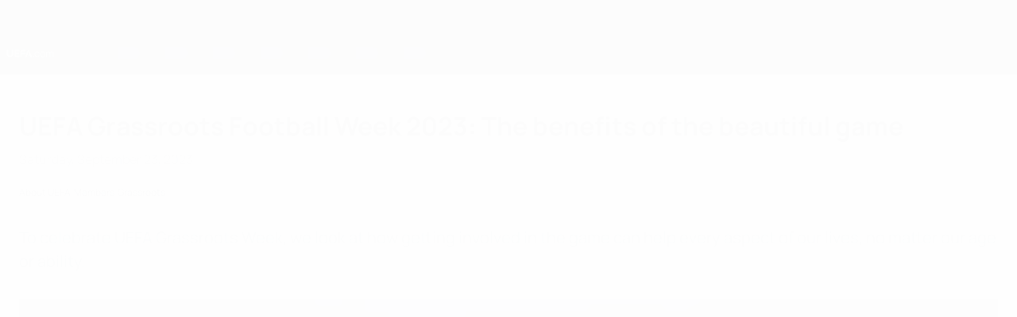

--- FILE ---
content_type: text/html
request_url: https://www.uefa.com/news-media/news/0285-190bc3f12b85-ec8ae5d17ea5-1000--grassroots-week-the-benefits-of-playing-football/
body_size: 18993
content:





<!DOCTYPE html>
<html lang="en" data-lang="en" data-culture="en-GB">

<head prefix="og: http://ogp.me/ns# fb: http://ogp.me/ns/fb# website: http://ogp.me/ns/website# ">
  <title>UEFA Grassroots Football Week 2023: The benefits of the beautiful game | UEFA.com</title>
  <meta http-equiv="X-UA-Compatible" content="IE=edge" />
  <meta http-equiv="Content-Type" content="text/html; charset=utf-8" />
  <meta charset="utf-8" />
  <meta name="description" content="To celebrate UEFA Grassroots Week, we look at how getting involved in the game can help every aspect of our lives, no matter our age or ability." />
  <meta name="author" content="UEFA.com" />
  <meta name="HandheldFriendly" content="true">
  <meta name="MobileOptimized" content="320">
  <meta name="application-name" content="UEFA.com">
  <meta name="mobile-web-app-capable" content="yes">
  <meta name="apple-mobile-web-app-title" content="UEFA.com">
  <meta name="theme-color" content="#ffffff">
  <meta property="twitter:text:title" content="UEFA Grassroots Football Week 2023: The benefits of the beautiful game" />

    <meta name="twitter:card" content="summary_large_image">

    <meta property="og:url" content="https://www.uefa.com/news-media/news/0285-190bc3f12b85-ec8ae5d17ea5-1000--uefa-grassroots-football-week-2023-the-benefits-of-the-beau/" />
    <link rel="canonical" href="https://www.uefa.com/news-media/news/0285-190bc3f12b85-ec8ae5d17ea5-1000--uefa-grassroots-football-week-2023-the-benefits-of-the-beau/" />
      <meta property="article:section" content="Football" />
      <meta property="article:author" content="UEFA.com" />
      <meta property="article:publisher" content="https://www.uefa.com" />
      <meta property="article:published_time" content="2023-09-23T07:20:00" />
      <meta property="article:modified_time" content="2023-09-23T07:28:47" />
  <meta property="og:type" content="website" />
  <meta property="og:title" content="UEFA Grassroots Football Week 2023: The benefits of the beautiful game" />
    <meta property="og:image" content="https://editorial.uefa.com/resources/0285-190bc3f12b84-3b6b67984919-1000/uefa_grassroots_awards_2023_-_denmark.jpeg" />
    <meta property="og:image:width" content="2048">
    <meta property="og:image:height" content="1152">
    <link rel="image_src" href="https://editorial.uefa.com/resources/0285-190bc3f12b84-3b6b67984919-1000/uefa_grassroots_awards_2023_-_denmark.jpeg" />
  <meta property="og:description" content="To celebrate UEFA Grassroots Week, we look at how getting involved in the game can help every aspect of our lives, no matter our age or ability." />
  <meta property="og:site_name" content="UEFA.com" />
  <!-- mobile stuff -->
  <meta name="viewport" content="width=device-width, initial-scale=1.0" />
  


  <link rel="preload" crossorigin="anonymous" href="https://www.uefa.com/Content/fonts/icomoon/icomoon.woff"
    as="font" />
      <link rel="preload" crossorigin="anonymous" href="https://panenka.uefa.com/panenka/fonts/manrope/manrope-regular.woff2" as="font" />
      <link rel="preload" crossorigin="anonymous" href="https://panenka.uefa.com/panenka/fonts/manrope/manrope-semibold.woff2" as="font" />
      <link rel="preload" crossorigin="anonymous" href="https://panenka.uefa.com/panenka/fonts/manrope/manrope-bold.woff2" as="font" />

  <link href="/CompiledAssets/UefaCom/css/preload.css?_t=0f09343940a3087148625035542f67cf" rel="stylesheet" type="text/css" /><link href="/CompiledAssets/UefaCom/css/sections/article-preload.css?_t=e9b964a6417d573adcf903f1c25941ed" rel="stylesheet" type="text/css" /><link href="/CompiledAssets/UefaCom/css/modules/common/videoplayer-preload.css?_t=244b6fc551bf07e33f2d4f5b35821f75" rel="stylesheet" type="text/css" /><link href="/CompiledAssets/UefaCom/css/modules/template/header-preload.css?_t=55f3dd28d6154956cce7728ac72f69b3" rel="stylesheet" type="text/css" /><link href="/CompiledAssets/UefaCom/css/modules/template/sticky-nav-preload.css?_t=a9eb8ef25affd1fa58639981f9bd9eb2" rel="stylesheet" type="text/css" />
  
  <link rel="preload" href="/CompiledAssets/UefaCom/css/fonts/global.css?_t=d752637a4cc4230fecf23a273a392daf" as="style" onload="this.onload=null;this.rel='stylesheet';"><noscript><link rel="stylesheet" href="/CompiledAssets/UefaCom/css/fonts/global.css?_t=d752637a4cc4230fecf23a273a392daf"></noscript><link rel="preload" href="/CompiledAssets/UefaCom/css/base.css?_t=1a5803badd99c371f00a38352eb8e8ba" as="style" onload="this.onload=null;this.rel='stylesheet';"><noscript><link rel="stylesheet" href="/CompiledAssets/UefaCom/css/base.css?_t=1a5803badd99c371f00a38352eb8e8ba"></noscript><link rel="preload" href="/CompiledAssets/UefaCom/css/competitions/corporate/base.css?_t=c476d9f05952333bc85bfbe2acd83c7b" as="style" onload="this.onload=null;this.rel='stylesheet';"><noscript><link rel="stylesheet" href="/CompiledAssets/UefaCom/css/competitions/corporate/base.css?_t=c476d9f05952333bc85bfbe2acd83c7b"></noscript><link rel="preload" href="/CompiledAssets/UefaCom/css/competitions/corporate/sections/news-media.css?_t=95a778f940d173077fcd7cfa9ece2b90" as="style" onload="this.onload=null;this.rel='stylesheet';"><noscript><link rel="stylesheet" href="/CompiledAssets/UefaCom/css/competitions/corporate/sections/news-media.css?_t=95a778f940d173077fcd7cfa9ece2b90"></noscript>
  <link rel="preload" href="/CompiledAssets/UefaCom/css/sections/article.css?_t=b823c39c5d5956a28af513a5b7dc109d" as="style" onload="this.onload=null;this.rel='stylesheet';"><noscript><link rel="stylesheet" href="/CompiledAssets/UefaCom/css/sections/article.css?_t=b823c39c5d5956a28af513a5b7dc109d"></noscript><link rel="preload" href="/CompiledAssets/UefaCom/css/modules/template/footer-corporate.css?_t=511684ccfc0366d7db75cbe66bb402b6" as="style" onload="this.onload=null;this.rel='stylesheet';"><noscript><link rel="stylesheet" href="/CompiledAssets/UefaCom/css/modules/template/footer-corporate.css?_t=511684ccfc0366d7db75cbe66bb402b6"></noscript>
  

  <noscript>
    <style>
      html {
        opacity: 1;
      }
    </style>
  </noscript>

  <script type="application/ld+json">
{"@type":"WebPage","@context":"http://schema.org","@id":"https://www.uefa.com/news-media/news/0285-190bc3f12b85-ec8ae5d17ea5-1000--grassroots-week-the-benefits-of-playing-football/","url":"https://www.uefa.com/news-media/news/0285-190bc3f12b85-ec8ae5d17ea5-1000--grassroots-week-the-benefits-of-playing-football/","headline":"UEFA Grassroots Football Week 2023: The benefits of the beautiful game | UEFA.com","description":"To celebrate UEFA Grassroots Week, we look at how getting involved in the game can help every aspect of our lives, no matter our age or ability.","potentialAction":{"@type":"ReadAction","target":"https://www.uefa.com/news-media/news/0285-190bc3f12b85-ec8ae5d17ea5-1000--grassroots-week-the-benefits-of-playing-football/"}}  </script>

  <script type="text/javascript">
    window.environment = 'prd';
    window.uefaBaseUrl = '//www.uefa.com';
    window.uefaApiBaseUrl = '/api/v1/';
    window.showTeamsDisclaimer = false;

    window.competitionId = '';
    window.competitionFolder = '';
    window.competitionBanner = '';
    window.competitionTracking = 'uefa';
    window.competitionCode = 'uefa';
    window.competitionName = '';
    window.competitionUrl = '';
    window.isClub = false;
    window.currentSeason = null;
    window.currentPhase = '';
    window.imgBaseUrl = 'https://img.uefa.com';

    window.apiKey = 'ceeee1a5bb209502c6c438abd8f30aef179ce669bb9288f2d1cf2fa276de03f4';
    window.fspApiLimit = 50;
    window.matchApiUrl = 'https://match.uefa.com/';
    window.compApiUrl = 'https://comp.uefa.com/';
    window.compStatsApiUrl = 'https://compstats.uefa.com/';
    window.standingsApiUrl = 'https://standings.uefa.com/';
    window.drawApiUrl = 'https://fsp-draw-service.uefa.com/';
    window.matchStatsApiUrl = 'https://matchstats.uefa.com/';
    window.bracketApiUrl = 'https://bracket-service.uefa.com/';
    window.masApiUrl = 'https://mas.uefa.com/';
    window.domesticApiUrl = 'https://domestic.uefa.com/';
    window.cardApiUrl = 'https://fsp-data-cards-service.uefa.com/';
    window.performanceApiBaseUrl = 'https://fsp-players-ranking-service.uefa.com/';
    window.broadcasterApiUrl = 'https://broadcaster.uefa.com/';
    window.cobaltApiUrl = 'https://editorial.uefa.com/api/';
    window.cobaltApiKey = 'bc1ff15c-814f-4318-b374-50ad9c1b7294';
    window.cobaltBaseUrl = 'https://editorial.uefa.com/';
    window.cobaltImgBaseUrl = 'https://editorial.uefa.com/';
    window.sponsorApiUrl = 'https://fsp-sponsor-service.uefa.com/';
    window.sponsorPhase = '';
    window.pssApiUrl = 'https://pss.uefa.com/';
    window.storyTellerApiKey = '33b93e10-d36b-4336-8c71-bf72e7db4be5';
    window.uefaTvApiKey = '';
    window.uefaTvRealm = '';
    window.uefaTvApiUrl = '';
    window.gaGtagId = 'G-X6QJTK7ZQG';
    window.consentManagerId = '51b6b8a8b21b3';

    window.gamingHubComponentUrl = 'https://gaming.uefa.com/webcomponent/index.js';

    window.videoAdvTag = 'https://pubads.g.doubleclick.net/gampad/ads?iu=/5874/universal_video&description_url=[description_url]&tfcd=0&npa=0&sz=512x288&gdfp_req=1&output=vast&unviewed_position_start=1&env=vp&impl=s&correlator=[timestamp]&cust_params=application%3Dweb.uefacom%26section%3D[section]%26kind%3D[kind]';
    window.videoAdsContext = '';
    window.bannerAdsContext = '';

    window.idpScript = 'https://idpassets-ping.uefa.com/idp.js';
    window.idpApiKey = '998b963a-5d91-4956-a062-33d809aaf15b';
    window.idpScope = '';
    window.useCustomAuthDialog = true;


    window.syncFavouritesNotification = false;
    window.syncFollowedNotification = false;

    window.languageRedirection = false;

    window.jwplayerScript = 'https://cdn.jwplayer.com/libraries/MRgM2eB8.js';
    window.appInsightsConnectionString = 'InstrumentationKey=9c0b0885-769f-44f0-89f4-8a39a924aaa6;IngestionEndpoint=https://westeurope-2.in.applicationinsights.azure.com/;LiveEndpoint=https://westeurope.livediagnostics.monitor.azure.com/';
    window.appInsightsSamplingPercentage = 2;

    window.impressionScrollThreshold = 40;
    window.impressionTimeThreshold = 300;

    window.newTableFormat = false;
    window.enableVideoSponsorsLogo = false;
    window.imageSizesConfig = [{"name":"clubs","match":"img(?:[-.]\\w\u002B)?\\.uefa\\.com\\/imgml\\/TP\\/teams\\/logos\\/(\\d\u002Bx\\d\u002B)\\/","sizes":[18,32,36,50,64,70,100,140,240,700],"type":"PATH","path":"\\/\\d\u002Bx\\d\u002B\\/"},{"name":"teams","match":"img(?:[-.]\\w\u002B)?\\.uefa\\.com\\/imgml\\/flags\\/(\\d\u002Bx\\d\u002B)\\/","sizes":[18,32,36,50,64,70,100,140,240,700],"type":"PATH","path":"\\/\\d\u002Bx\\d\u002B\\/"},{"name":"players","match":"img(?:[-.]\\w\u002B)?\\.uefa\\.com\\/imgml\\/TP\\/players\\/\\d\u002B\\/\\d\u002B\\/(\\d\u002Bx\\d\u002B)\\/","sizes":[27,75,324],"type":"PATH","path":"\\/\\d\u002Bx\\d\u002B\\/"},{"name":"editorial","match":"editorial(?:[-.]\\w\u002B)?\\.uefa\\.com","sizes":[158,276,280,369,490,556,656,988,2048],"type":"AKAMAI","path":"\\/\\d\u002Bx\\d\u002B\\/","qs":"imwidth"},{"name":"others","match":"img(?:\\.\\w\u002B)?\\.uefa\\.com","sizes":[36,65,75,83,140,166,324,400,700,5000],"type":"AKAMAI","path":"\\/\\d\u002Bx\\d\u002B\\/","qs":"imwidth"}];
  </script>
  <script type="text/javascript">
    window.d3OnLoad = (callback) => {
      window.addEventListener('load', () => { callback(); }, false);
    }
  </script>

  <!--[if lt IE 10]>
      <script>document.getElementsByTagName("html")[0].className = "old-ie";</script>
    <![endif]-->
  
  

    <script type="text/javascript" data-cmp-ab="1" src="https://cdn.consentmanager.net/delivery/js/semiautomatic.min.js"
      data-cmp-cdid="51b6b8a8b21b3" data-cmp-host="a.delivery.consentmanager.net"
      data-cmp-cdn="cdn.consentmanager.net" data-cmp-codesrc="0">
      </script>


    <script type="text/javascript" src="//c.webtrends-optimize.com/acs/accounts/95cd9c25-c6b5-472c-b8a9-6ad5a1e400c8/js/wt.js">
    </script>



  <script type="text/javascript">
    var trackVars = {"language":"EN","pageLanguage":"EN","pageTitle":"UEFA Grassroots Football Week 2023: The benefits of the beautiful game | UEFA.com","competition":"uefa","environment":"production","hour":"12","minute":"58","date":"2026-01-30","dayOfWeek":"Friday","second":"44","timezone":"00:00:00","siteType":"Website","contentSection1":"uefa","pageName":"/news-media/news/0285-190bc3f12b85-ec8ae5d17ea5-1000--grassroots-week-the-benefits-of-playing-football/","pageType":"article","pageSubType":"news article","articleChildID":"13d38d3c-592e-11ee-87d8-d936058a8d43","articleChildTitle":"UEFA Grassroots Football Week 2023: The benefits of the beautiful game","articleMasterID":"13d38d3c-592e-11ee-87d8-d936058a8d43","articleMasterTitle":"UEFA Grassroots Football Week 2023: The benefits of the beautiful game","articleType":"Master","contentScoring":"Corporate","publicationDate":"2023-09-23T07:20:00.0000000\u002B00:00"};

    window.dataLayer = window.dataLayer || [];
    window.dataLayer.push({
      event: 'Page Meta',
      pageFormat: 'standard view',
      userAgent: window.navigator.userAgent,
      previousPage: document.referrer,
      ...trackVars,
    });
  </script>
    <script type="text/javascript">
      window.d3OnLoad(function () {
        if (!window.D3 || !window.D3.country) return;

        window.D3.country.get().then(function (country) {
          if (!country.fifaCountryCode) return;
          window.dataLayer.push({
            event: "Page Meta",
            country: country.fifaCountryCode
          });
        });
      });
    </script>
      <!-- Google Analytics -->
      <script>
        (function (i, s, o, g, r, a, m) {
          i['GoogleAnalyticsObject'] = r;
          i[r] = i[r] || function () { (i[r].q = i[r].q || []).push(arguments) },
            i[r].l = 1 * new Date();
          a = s.createElement(o),
            m = s.getElementsByTagName(o)[0];
          a.async = 1;
          a.src = g;
          m.parentNode.insertBefore(a, m)
        })(window, document, 'script', 'https://www.google-analytics.com/analytics.js', 'ga');
        ga('create', 'UA-99223133-1', 'auto');
        ga('set', 'transport', 'beacon');
      </script>
      <!-- end Google Analytics -->
      <!-- Google Tag Manager -->
      <script>
        (function (w, d, s, l, i) {
          w[l] = w[l] || [];
          w[l].push({ 'gtm.start': new Date().getTime(), event: 'gtm.js' });
          var f = d.getElementsByTagName(s)[0],
            j = d.createElement(s),
            dl = l != 'dataLayer' ? '&l=' + l : '';
          j.async = true;
          j.src = 'https://www.googletagmanager.com/gtm.js?id=' + i + dl;
          f.parentNode.insertBefore(j, f);
        })(window, document, 'script', 'dataLayer', 'GTM-5NXJMPQ');
      </script>
      <!-- end Google Tag Manager -->
</head>

<body class="langE pk-font--base-regular" pk-competition="uefa" pk-theme="light">



  <div class="d3-react " data-name="auth-dialog" data-options="null" data-force-inview="true">
  </div>

  <!-- Environment: production -->
  <!-- Version: 2.745.0 -->
  <!-- Google Tag Manager (noscript) -->
    <noscript>
      <iframe src="https://www.googletagmanager.com/ns.html?id=GTM-5NXJMPQ" height="0" width="0"
        style="display: none; visibility: hidden"></iframe>
    </noscript>
  <!-- End Google Tag Manager (noscript) -->


    <!-- IE deprecation message - START -->

<div class="ie-deprecation-banner">
  <img class="ie-deprecation-banner__logo" alt="UEFA.COM" title="UEFA.COM" loading="lazy"
    src="https://img.uefa.com/imgml/uefacom/elements/main-nav/uefa-logo-black.svg" />
  <div class="ie-deprecation-banner__title">UEFA.com works better on other browsers</div>
  <div class="ie-deprecation-banner__text">For the best possible experience, we recommend using <a href='https://www.google.com/chrome/'>Chrome</a>, <a href='https://www.mozilla.org/firefox/'>Firefox</a> or <a href='https://www.microsoft.com/edge'>Microsoft Edge</a>.</div>
</div>
    <!-- IE deprecation message - END -->

  



<!-- Main wrapper -->
<div class="main-wrap article_page">
  <a class="skip-link d3-plugin" data-plugin="skip-navigation" pk-theme="light"
    href='#main-content'>Skip to main content</a>
  <!-- Header -->
  <header class="header-wrap">
    





<div class="hidden d3-stylesheet" data-href="/CompiledAssets/UefaCom/css/modules/template/header-preload.css?_t=55f3dd28d6154956cce7728ac72f69b3" ></div>
  <div class="d3-react header header--corporate pk-theme--dark pk-competition--base pk-d--flex pk-w--100" data-name="header" data-options="{&quot;menu&quot;:[{&quot;id&quot;:&quot;featured&quot;,&quot;text&quot;:&quot;Featured&quot;,&quot;tag&quot;:&quot;featured&quot;,&quot;trackText&quot;:&quot;featured&quot;,&quot;href&quot;:&quot;&quot;,&quot;isActive&quot;:false,&quot;target&quot;:&quot;_self&quot;,&quot;menuItems&quot;:[{&quot;id&quot;:&quot;uefatv&quot;,&quot;parentId&quot;:&quot;featured&quot;,&quot;text&quot;:&quot;UEFA.tv&quot;,&quot;tag&quot;:&quot;nav_uefatv&quot;,&quot;trackText&quot;:&quot;UEFA.tv&quot;,&quot;icon&quot;:&quot;/uefacom/elements/logos/uefatv.svg&quot;,&quot;href&quot;:&quot;https://links.uefa.tv/uefacom-header&quot;,&quot;isActive&quot;:false,&quot;target&quot;:&quot;_blank&quot;},{&quot;id&quot;:&quot;gaming&quot;,&quot;parentId&quot;:&quot;featured&quot;,&quot;text&quot;:&quot;UEFA Gaming&quot;,&quot;tag&quot;:&quot;nav_uefagaming&quot;,&quot;trackText&quot;:&quot;UEFA Gaming&quot;,&quot;icon&quot;:&quot;/uefacom/elements/logos/uefagaming.svg&quot;,&quot;href&quot;:&quot;https://gaming.uefa.com/en&quot;,&quot;isActive&quot;:false,&quot;target&quot;:&quot;_blank&quot;},{&quot;id&quot;:&quot;store&quot;,&quot;parentId&quot;:&quot;featured&quot;,&quot;text&quot;:&quot;Store&quot;,&quot;tag&quot;:&quot;nav_store&quot;,&quot;trackText&quot;:&quot;Store&quot;,&quot;icon&quot;:&quot;features-store&quot;,&quot;href&quot;:&quot;&quot;,&quot;isActive&quot;:false,&quot;target&quot;:&quot;_self&quot;,&quot;menuItems&quot;:[{&quot;id&quot;:&quot;store_dd_team&quot;,&quot;parentId&quot;:&quot;store&quot;,&quot;text&quot;:&quot;National teams&quot;,&quot;tag&quot;:&quot;national-teams&quot;,&quot;trackText&quot;:&quot;Store - NTC&quot;,&quot;href&quot;:&quot;https://www.shopuefa.com/en/?_s=bm-fi-psc-uefa-hpshopnav&quot;,&quot;isActive&quot;:false,&quot;target&quot;:&quot;_blank&quot;},{&quot;id&quot;:&quot;store_dd_club&quot;,&quot;parentId&quot;:&quot;store&quot;,&quot;text&quot;:&quot;Clubs&quot;,&quot;tag&quot;:&quot;nav_clubs&quot;,&quot;trackText&quot;:&quot;Store - CC&quot;,&quot;href&quot;:&quot;https://clubcompetitions-shop.com/en-eu?utm_source=uefa\u0026utm_medium=website\u0026utm_campaign=UCL-store&quot;,&quot;isActive&quot;:false,&quot;target&quot;:&quot;_blank&quot;}],&quot;customProperties&quot;:{&quot;dropdown&quot;:&quot;true&quot;,&quot;hideOnMobile&quot;:&quot;true&quot;}}]},{&quot;id&quot;:&quot;quick-links&quot;,&quot;text&quot;:&quot;quick_links&quot;,&quot;trackText&quot;:&quot;quick_links&quot;,&quot;href&quot;:&quot;&quot;,&quot;isActive&quot;:false,&quot;target&quot;:&quot;_self&quot;,&quot;menuItems&quot;:[{&quot;id&quot;:&quot;match-calendar&quot;,&quot;parentId&quot;:&quot;quick-links&quot;,&quot;text&quot;:&quot;Match calendar&quot;,&quot;tag&quot;:&quot;match-calendar&quot;,&quot;trackText&quot;:&quot;Match Calendar&quot;,&quot;icon&quot;:&quot;tab-bar-matches&quot;,&quot;href&quot;:&quot;/match-calendar/&quot;,&quot;isActive&quot;:false,&quot;target&quot;:&quot;_self&quot;,&quot;customProperties&quot;:{&quot;livescores&quot;:&quot;true&quot;}},{&quot;id&quot;:&quot;store_team&quot;,&quot;parentId&quot;:&quot;quick-links&quot;,&quot;text&quot;:&quot;Store (national teams)&quot;,&quot;tag&quot;:&quot;nav_teams_store&quot;,&quot;trackText&quot;:&quot;Store - NTC&quot;,&quot;icon&quot;:&quot;features-store&quot;,&quot;href&quot;:&quot;https://www.shopuefa.com/en/?_s=bm-fi-psc-uefa-hpshopnav&quot;,&quot;isActive&quot;:false,&quot;target&quot;:&quot;_blank&quot;},{&quot;id&quot;:&quot;store_club&quot;,&quot;parentId&quot;:&quot;quick-links&quot;,&quot;text&quot;:&quot;Store (clubs)&quot;,&quot;tag&quot;:&quot;nav_clubs_store&quot;,&quot;trackText&quot;:&quot;Store - CC&quot;,&quot;icon&quot;:&quot;features-store&quot;,&quot;href&quot;:&quot;https://clubcompetitions-shop.com/en-eu?utm_source=uefa\u0026utm_medium=website\u0026utm_campaign=UCL-store&quot;,&quot;isActive&quot;:false,&quot;target&quot;:&quot;_blank&quot;},{&quot;id&quot;:&quot;uefarankings&quot;,&quot;parentId&quot;:&quot;quick-links&quot;,&quot;text&quot;:&quot;UEFA rankings&quot;,&quot;tag&quot;:&quot;nav_uefarankings&quot;,&quot;trackText&quot;:&quot;UEFA rankings&quot;,&quot;icon&quot;:&quot;features-stats&quot;,&quot;href&quot;:&quot;/nationalassociations/uefarankings/&quot;,&quot;isActive&quot;:false,&quot;target&quot;:&quot;_self&quot;},{&quot;id&quot;:&quot;ticketshospitality&quot;,&quot;parentId&quot;:&quot;quick-links&quot;,&quot;text&quot;:&quot;Tickets and hospitality&quot;,&quot;tag&quot;:&quot;ticketshospitality&quot;,&quot;trackText&quot;:&quot;Tickets and hospitality&quot;,&quot;icon&quot;:&quot;features-tickets&quot;,&quot;href&quot;:&quot;/tickets/&quot;,&quot;isActive&quot;:false,&quot;target&quot;:&quot;&quot;}]},{&quot;id&quot;:&quot;uefa-competitions&quot;,&quot;text&quot;:&quot;UEFA competitions&quot;,&quot;tag&quot;:&quot;uefa_competitions&quot;,&quot;trackText&quot;:&quot;uefa_competitions&quot;,&quot;href&quot;:&quot;&quot;,&quot;isActive&quot;:false,&quot;target&quot;:&quot;_self&quot;,&quot;menuItems&quot;:[{&quot;id&quot;:&quot;clubscomps&quot;,&quot;parentId&quot;:&quot;uefa-competitions&quot;,&quot;text&quot;:&quot;Clubs&quot;,&quot;tag&quot;:&quot;nav_club&quot;,&quot;trackText&quot;:&quot;clubscomps&quot;,&quot;href&quot;:&quot;&quot;,&quot;isActive&quot;:false,&quot;target&quot;:&quot;_self&quot;,&quot;menuItems&quot;:[{&quot;id&quot;:&quot;ucl&quot;,&quot;parentId&quot;:&quot;clubscomps&quot;,&quot;text&quot;:&quot;UEFA Champions League&quot;,&quot;tag&quot;:&quot;nav_uefachampionsleague&quot;,&quot;trackText&quot;:&quot;UEFA Champions League&quot;,&quot;href&quot;:&quot;/uefachampionsleague/&quot;,&quot;isActive&quot;:false,&quot;target&quot;:&quot;_self&quot;,&quot;customProperties&quot;:{&quot;compCode&quot;:&quot;ucl&quot;}},{&quot;id&quot;:&quot;uel&quot;,&quot;parentId&quot;:&quot;clubscomps&quot;,&quot;text&quot;:&quot;UEFA Europa League&quot;,&quot;tag&quot;:&quot;nav_uefaeuropaleague&quot;,&quot;trackText&quot;:&quot;UEFA Europa League&quot;,&quot;href&quot;:&quot;/uefaeuropaleague/&quot;,&quot;isActive&quot;:false,&quot;target&quot;:&quot;_self&quot;},{&quot;id&quot;:&quot;usc&quot;,&quot;parentId&quot;:&quot;clubscomps&quot;,&quot;text&quot;:&quot;UEFA Super Cup&quot;,&quot;tag&quot;:&quot;nav_uefasupercup&quot;,&quot;trackText&quot;:&quot;UEFA Super Cup&quot;,&quot;href&quot;:&quot;/uefasupercup/&quot;,&quot;isActive&quot;:false,&quot;target&quot;:&quot;_self&quot;},{&quot;id&quot;:&quot;uecl&quot;,&quot;parentId&quot;:&quot;clubscomps&quot;,&quot;text&quot;:&quot;UEFA Conference League&quot;,&quot;tag&quot;:&quot;nav_uefaeuropaconferenceleague&quot;,&quot;trackText&quot;:&quot;UEFA Europa Conference League&quot;,&quot;href&quot;:&quot;/uefaconferenceleague/&quot;,&quot;isActive&quot;:false,&quot;target&quot;:&quot;_self&quot;},{&quot;id&quot;:&quot;uyl&quot;,&quot;parentId&quot;:&quot;clubscomps&quot;,&quot;text&quot;:&quot;UEFA Youth League&quot;,&quot;tag&quot;:&quot;nav_uefayouthleague&quot;,&quot;trackText&quot;:&quot;UEFA Youth League&quot;,&quot;href&quot;:&quot;/uefayouthleague/&quot;,&quot;isActive&quot;:false,&quot;target&quot;:&quot;_self&quot;},{&quot;id&quot;:&quot;iu20&quot;,&quot;parentId&quot;:&quot;clubscomps&quot;,&quot;text&quot;:&quot;Under-20 Intercontinental Cup&quot;,&quot;tag&quot;:&quot;nav_under20intercontinental&quot;,&quot;trackText&quot;:&quot;U20 Intercontinental&quot;,&quot;href&quot;:&quot;/under20intercontinental/&quot;,&quot;isActive&quot;:false,&quot;target&quot;:&quot;_self&quot;,&quot;customProperties&quot;:{&quot;compCode&quot;:&quot;iu20&quot;}}]},{&quot;id&quot;:&quot;nationalcomps&quot;,&quot;parentId&quot;:&quot;uefa-competitions&quot;,&quot;text&quot;:&quot;National&quot;,&quot;tag&quot;:&quot;nav_national&quot;,&quot;trackText&quot;:&quot;nationalcomps&quot;,&quot;href&quot;:&quot;&quot;,&quot;isActive&quot;:false,&quot;target&quot;:&quot;_self&quot;,&quot;menuItems&quot;:[{&quot;id&quot;:&quot;eq&quot;,&quot;parentId&quot;:&quot;nationalcomps&quot;,&quot;text&quot;:&quot;European Qualifiers&quot;,&quot;tag&quot;:&quot;nav_euroqualifiers&quot;,&quot;trackText&quot;:&quot;European Qualifiers&quot;,&quot;href&quot;:&quot;/european-qualifiers/&quot;,&quot;isActive&quot;:false,&quot;target&quot;:&quot;_self&quot;},{&quot;id&quot;:&quot;euro2028&quot;,&quot;parentId&quot;:&quot;nationalcomps&quot;,&quot;text&quot;:&quot;UEFA EURO 2028&quot;,&quot;tag&quot;:&quot;nav_euro2028&quot;,&quot;trackText&quot;:&quot;UEFA EURO 2028&quot;,&quot;href&quot;:&quot;/euro2028/&quot;,&quot;isActive&quot;:false,&quot;target&quot;:&quot;_self&quot;},{&quot;id&quot;:&quot;unl&quot;,&quot;parentId&quot;:&quot;nationalcomps&quot;,&quot;text&quot;:&quot;UEFA Nations League&quot;,&quot;tag&quot;:&quot;nav_UEFA_Nations_League&quot;,&quot;trackText&quot;:&quot;UEFA Nations League&quot;,&quot;href&quot;:&quot;/uefanationsleague/&quot;,&quot;isActive&quot;:false,&quot;target&quot;:&quot;_self&quot;},{&quot;id&quot;:&quot;fin&quot;,&quot;parentId&quot;:&quot;nationalcomps&quot;,&quot;text&quot;:&quot;Finalissima&quot;,&quot;tag&quot;:&quot;nav_finalissima&quot;,&quot;trackText&quot;:&quot;Finalissima&quot;,&quot;href&quot;:&quot;/finalissima/&quot;,&quot;isActive&quot;:false,&quot;target&quot;:&quot;_self&quot;},{&quot;id&quot;:&quot;u21&quot;,&quot;parentId&quot;:&quot;nationalcomps&quot;,&quot;text&quot;:&quot;UEFA Under-21&quot;,&quot;tag&quot;:&quot;nav_under21&quot;,&quot;trackText&quot;:&quot;UEFA Under-21&quot;,&quot;href&quot;:&quot;/under21/&quot;,&quot;isActive&quot;:false,&quot;target&quot;:&quot;_self&quot;}]},{&quot;id&quot;:&quot;womencomps&quot;,&quot;parentId&quot;:&quot;uefa-competitions&quot;,&quot;text&quot;:&quot;Women&quot;,&quot;tag&quot;:&quot;nav_women&quot;,&quot;trackText&quot;:&quot;womencomps&quot;,&quot;href&quot;:&quot;&quot;,&quot;isActive&quot;:false,&quot;target&quot;:&quot;_self&quot;,&quot;menuItems&quot;:[{&quot;id&quot;:&quot;wucl&quot;,&quot;parentId&quot;:&quot;womencomps&quot;,&quot;text&quot;:&quot;UEFA Women\u0027s Champions League&quot;,&quot;tag&quot;:&quot;nav_womenschampionsleague&quot;,&quot;trackText&quot;:&quot;UEFA Women\u0027s Champions League&quot;,&quot;href&quot;:&quot;/womenschampionsleague/&quot;,&quot;isActive&quot;:false,&quot;target&quot;:&quot;_self&quot;},{&quot;id&quot;:&quot;weuro&quot;,&quot;parentId&quot;:&quot;womencomps&quot;,&quot;text&quot;:&quot;UEFA Women\u0027s EURO&quot;,&quot;tag&quot;:&quot;nav_woco&quot;,&quot;trackText&quot;:&quot;UEFA Women\u0027s EURO&quot;,&quot;href&quot;:&quot;/womenseuro/&quot;,&quot;isActive&quot;:false,&quot;target&quot;:&quot;_self&quot;},{&quot;id&quot;:&quot;uwec&quot;,&quot;parentId&quot;:&quot;womencomps&quot;,&quot;text&quot;:&quot;UEFA Women\u2019s Europa Cup&quot;,&quot;tag&quot;:&quot;nav_womenseuropacup&quot;,&quot;trackText&quot;:&quot;UEFA Women\u0027s Europa Cup&quot;,&quot;href&quot;:&quot;/womenseuropacup/&quot;,&quot;isActive&quot;:false,&quot;target&quot;:&quot;_self&quot;},{&quot;id&quot;:&quot;weq&quot;,&quot;parentId&quot;:&quot;womencomps&quot;,&quot;text&quot;:&quot;Women\u0027s European Qualifiers&quot;,&quot;tag&quot;:&quot;nav_womenseuropeanqualifiers&quot;,&quot;trackText&quot;:&quot;Women\u0027s European Qualifiers&quot;,&quot;href&quot;:&quot;/womenseuropeanqualifiers/&quot;,&quot;isActive&quot;:false,&quot;target&quot;:&quot;_self&quot;},{&quot;id&quot;:&quot;uwnl&quot;,&quot;parentId&quot;:&quot;womencomps&quot;,&quot;text&quot;:&quot;UEFA Women\u0027s Nations League&quot;,&quot;tag&quot;:&quot;nav_uwnl&quot;,&quot;trackText&quot;:&quot;UEFA Women\u0027s Nations League&quot;,&quot;href&quot;:&quot;/womensnationsleague/&quot;,&quot;isActive&quot;:false,&quot;target&quot;:&quot;_self&quot;},{&quot;id&quot;:&quot;wfin&quot;,&quot;parentId&quot;:&quot;womencomps&quot;,&quot;text&quot;:&quot;Women\u0027s Finalissima&quot;,&quot;tag&quot;:&quot;nav_womensfinalissima&quot;,&quot;trackText&quot;:&quot;Women\u0027s Finalissima&quot;,&quot;href&quot;:&quot;/womensfinalissima/&quot;,&quot;isActive&quot;:false,&quot;target&quot;:&quot;_self&quot;},{&quot;id&quot;:&quot;wu19&quot;,&quot;parentId&quot;:&quot;womencomps&quot;,&quot;text&quot;:&quot;UEFA Women\u0027s Under-19&quot;,&quot;tag&quot;:&quot;nav_wunder19&quot;,&quot;trackText&quot;:&quot;UEFA Women\u0027s Under-19&quot;,&quot;href&quot;:&quot;/womensunder19/&quot;,&quot;isActive&quot;:false,&quot;target&quot;:&quot;_self&quot;},{&quot;id&quot;:&quot;wu17&quot;,&quot;parentId&quot;:&quot;womencomps&quot;,&quot;text&quot;:&quot;UEFA Women\u0027s Under-17&quot;,&quot;tag&quot;:&quot;nav_wunder17&quot;,&quot;trackText&quot;:&quot;UEFA Women\u0027s Under-17&quot;,&quot;href&quot;:&quot;/womensunder17/&quot;,&quot;isActive&quot;:false,&quot;target&quot;:&quot;_self&quot;}]},{&quot;id&quot;:&quot;youthcomps&quot;,&quot;parentId&quot;:&quot;uefa-competitions&quot;,&quot;text&quot;:&quot;Youth \u0026 Amateur&quot;,&quot;tag&quot;:&quot;nav_youth_amateur&quot;,&quot;trackText&quot;:&quot;youthcomps&quot;,&quot;href&quot;:&quot;&quot;,&quot;isActive&quot;:false,&quot;target&quot;:&quot;_self&quot;,&quot;menuItems&quot;:[{&quot;id&quot;:&quot;u19&quot;,&quot;parentId&quot;:&quot;youthcomps&quot;,&quot;text&quot;:&quot;UEFA Under-19&quot;,&quot;tag&quot;:&quot;nav_under19&quot;,&quot;trackText&quot;:&quot;UEFA Under-19&quot;,&quot;href&quot;:&quot;/under19/&quot;,&quot;isActive&quot;:false,&quot;target&quot;:&quot;_self&quot;,&quot;customProperties&quot;:{&quot;nolang&quot;:&quot;ja&quot;}},{&quot;id&quot;:&quot;u17&quot;,&quot;parentId&quot;:&quot;youthcomps&quot;,&quot;text&quot;:&quot;UEFA Under-17&quot;,&quot;tag&quot;:&quot;nav_under17&quot;,&quot;trackText&quot;:&quot;UEFA Under-17&quot;,&quot;href&quot;:&quot;/under17/&quot;,&quot;isActive&quot;:false,&quot;target&quot;:&quot;_self&quot;,&quot;customProperties&quot;:{&quot;nolang&quot;:&quot;ja&quot;}},{&quot;id&quot;:&quot;rcup&quot;,&quot;parentId&quot;:&quot;youthcomps&quot;,&quot;text&quot;:&quot;UEFA Regions\u0027 Cup&quot;,&quot;tag&quot;:&quot;nav_regionscup&quot;,&quot;trackText&quot;:&quot;UEFA Regions\u0027 Cup&quot;,&quot;href&quot;:&quot;/regionscup/&quot;,&quot;isActive&quot;:false,&quot;target&quot;:&quot;_self&quot;,&quot;customProperties&quot;:{&quot;nolang&quot;:&quot;ja&quot;}}]},{&quot;id&quot;:&quot;futsalcomps&quot;,&quot;parentId&quot;:&quot;uefa-competitions&quot;,&quot;text&quot;:&quot;Futsal&quot;,&quot;tag&quot;:&quot;nav_futsal&quot;,&quot;trackText&quot;:&quot;futsalcomps&quot;,&quot;href&quot;:&quot;&quot;,&quot;isActive&quot;:false,&quot;target&quot;:&quot;_self&quot;,&quot;menuItems&quot;:[{&quot;id&quot;:&quot;fcl&quot;,&quot;parentId&quot;:&quot;futsalcomps&quot;,&quot;text&quot;:&quot;UEFA Futsal Champions League&quot;,&quot;tag&quot;:&quot;nav_uefafutsalchampionsleague&quot;,&quot;trackText&quot;:&quot;Futsal Champions League&quot;,&quot;href&quot;:&quot;/uefafutsalchampionsleague/&quot;,&quot;isActive&quot;:false,&quot;target&quot;:&quot;_self&quot;},{&quot;id&quot;:&quot;feuro&quot;,&quot;parentId&quot;:&quot;futsalcomps&quot;,&quot;text&quot;:&quot;UEFA Futsal EURO&quot;,&quot;tag&quot;:&quot;nav_futchamp&quot;,&quot;trackText&quot;:&quot;UEFA Futsal EURO&quot;,&quot;href&quot;:&quot;/futsaleuro/&quot;,&quot;isActive&quot;:false,&quot;target&quot;:&quot;_self&quot;},{&quot;id&quot;:&quot;futfin&quot;,&quot;parentId&quot;:&quot;futsalcomps&quot;,&quot;text&quot;:&quot;Futsal Finalissima&quot;,&quot;tag&quot;:&quot;nav_futsalfinalissima&quot;,&quot;trackText&quot;:&quot;Futsal Finalissima&quot;,&quot;href&quot;:&quot;/futsalfinalissima/&quot;,&quot;isActive&quot;:false,&quot;target&quot;:&quot;_self&quot;},{&quot;id&quot;:&quot;wfeuro&quot;,&quot;parentId&quot;:&quot;futsalcomps&quot;,&quot;text&quot;:&quot;UEFA Women\u0027s Futsal EURO&quot;,&quot;tag&quot;:&quot;nav_womensfutsaleuro&quot;,&quot;trackText&quot;:&quot;UEFA Women\u0027s Futsal EURO&quot;,&quot;href&quot;:&quot;/womensfutsaleuro/&quot;,&quot;isActive&quot;:false,&quot;target&quot;:&quot;_self&quot;},{&quot;id&quot;:&quot;fu19&quot;,&quot;parentId&quot;:&quot;futsalcomps&quot;,&quot;text&quot;:&quot;UEFA U-19 Futsal EURO&quot;,&quot;tag&quot;:&quot;nav_futsalunder19&quot;,&quot;trackText&quot;:&quot;UEFA U-19 Futsal EURO&quot;,&quot;href&quot;:&quot;/futsalunder19/&quot;,&quot;isActive&quot;:false,&quot;target&quot;:&quot;_self&quot;},{&quot;id&quot;:&quot;fwc&quot;,&quot;parentId&quot;:&quot;futsalcomps&quot;,&quot;text&quot;:&quot;FIFA Futsal World Cup&quot;,&quot;tag&quot;:&quot;nav_futwc&quot;,&quot;trackText&quot;:&quot;FIFA Futsal World Cup&quot;,&quot;href&quot;:&quot;/futsalworldcup/&quot;,&quot;isActive&quot;:false,&quot;target&quot;:&quot;_self&quot;},{&quot;id&quot;:&quot;ffwwc&quot;,&quot;parentId&quot;:&quot;futsalcomps&quot;,&quot;text&quot;:&quot;Women\u2019s Futsal European Qualifiers&quot;,&quot;tag&quot;:&quot;nav_ffwwc&quot;,&quot;trackText&quot;:&quot;Women\u2019s Futsal European Qualifiers&quot;,&quot;href&quot;:&quot;/womensfutsalqualifiers/&quot;,&quot;isActive&quot;:false,&quot;target&quot;:&quot;_self&quot;}]}]}],&quot;isCompetitionContext&quot;:false,&quot;liveScoreCompetitions&quot;:[&quot;1&quot;,&quot;14&quot;,&quot;5&quot;,&quot;2019&quot;,&quot;28&quot;,&quot;2008&quot;,&quot;2014&quot;,&quot;2027&quot;,&quot;18&quot;,&quot;38&quot;,&quot;27&quot;,&quot;24&quot;,&quot;22&quot;,&quot;2024&quot;,&quot;101&quot;,&quot;17&quot;,&quot;2017&quot;,&quot;2018&quot;,&quot;18&quot;,&quot;3&quot;,&quot;23&quot;,&quot;3&quot;,&quot;2021&quot;,&quot;9&quot;,&quot;25&quot;,&quot;13&quot;,&quot;2025&quot;,&quot;2022&quot;,&quot;19&quot;,&quot;18&quot;,&quot;2020&quot;,&quot;2026&quot;,&quot;39&quot;],&quot;activateLoginButton&quot;:false,&quot;theme&quot;:&quot;dark&quot;}" data-force-inview="false">
<div class="header__content header-skl pk-w--100">

</div>
  </div>

  </header>
  <!-- Content wrapper -->
  <div class="body">
    <div class="content-wrap">
      <!-- Navigation -->
      <div class="navigation navigation--sticky d3-plugin" data-plugin="sticky">
        




<div class="hidden d3-stylesheet" data-href="/CompiledAssets/UefaCom/css/modules/template/sticky-nav-preload.css?_t=a9eb8ef25affd1fa58639981f9bd9eb2" ></div>


  <div class="d3-react navigation-wrapper navigation--corporate pk-theme--dark" data-name="menu" data-options="{&quot;items&quot;:[{&quot;id&quot;:&quot;about&quot;,&quot;text&quot;:&quot;About&quot;,&quot;tag&quot;:&quot;nav_about&quot;,&quot;trackText&quot;:&quot;About&quot;,&quot;href&quot;:&quot;/about/&quot;,&quot;isActive&quot;:false,&quot;target&quot;:&quot;_self&quot;,&quot;menuItems&quot;:[{&quot;id&quot;:&quot;whatwedo&quot;,&quot;parentId&quot;:&quot;about&quot;,&quot;text&quot;:&quot;What we do&quot;,&quot;tag&quot;:&quot;nav_whatwedo&quot;,&quot;trackText&quot;:&quot;what we do&quot;,&quot;href&quot;:&quot;/about/what-we-do/&quot;,&quot;isActive&quot;:false,&quot;target&quot;:&quot;_self&quot;,&quot;menuItems&quot;:[{&quot;id&quot;:&quot;overview&quot;,&quot;parentId&quot;:&quot;whatwedo&quot;,&quot;text&quot;:&quot;Overview&quot;,&quot;tag&quot;:&quot;menu-overview&quot;,&quot;trackText&quot;:&quot;overview&quot;,&quot;href&quot;:&quot;/about/what-we-do/overview/&quot;,&quot;isActive&quot;:false,&quot;target&quot;:&quot;_self&quot;},{&quot;id&quot;:&quot;ourvalues&quot;,&quot;parentId&quot;:&quot;whatwedo&quot;,&quot;text&quot;:&quot;Our values&quot;,&quot;tag&quot;:&quot;ourvalues&quot;,&quot;trackText&quot;:&quot;our values&quot;,&quot;href&quot;:&quot;/about/what-we-do/our-values/&quot;,&quot;isActive&quot;:false,&quot;target&quot;:&quot;_self&quot;},{&quot;id&quot;:&quot;ourstrategy&quot;,&quot;parentId&quot;:&quot;whatwedo&quot;,&quot;text&quot;:&quot;Our strategy&quot;,&quot;tag&quot;:&quot;nav_ourstrategy&quot;,&quot;trackText&quot;:&quot;our strategy&quot;,&quot;href&quot;:&quot;/about/what-we-do/our-strategy/&quot;,&quot;isActive&quot;:false,&quot;target&quot;:&quot;_self&quot;}]},{&quot;id&quot;:&quot;howwework&quot;,&quot;parentId&quot;:&quot;about&quot;,&quot;text&quot;:&quot;How we work&quot;,&quot;tag&quot;:&quot;nav_howwework&quot;,&quot;trackText&quot;:&quot;how we work&quot;,&quot;href&quot;:&quot;/about/how-we-work/&quot;,&quot;isActive&quot;:false,&quot;target&quot;:&quot;_self&quot;,&quot;menuItems&quot;:[{&quot;id&quot;:&quot;president&quot;,&quot;parentId&quot;:&quot;howwework&quot;,&quot;text&quot;:&quot;President&quot;,&quot;tag&quot;:&quot;president&quot;,&quot;trackText&quot;:&quot;president&quot;,&quot;href&quot;:&quot;/about/how-we-work/president/&quot;,&quot;isActive&quot;:false,&quot;target&quot;:&quot;_self&quot;},{&quot;id&quot;:&quot;executivecommittee&quot;,&quot;parentId&quot;:&quot;howwework&quot;,&quot;text&quot;:&quot;Executive Committee&quot;,&quot;tag&quot;:&quot;bc_executive-committee&quot;,&quot;trackText&quot;:&quot;executive committee&quot;,&quot;href&quot;:&quot;/about/how-we-work/executive-committee/&quot;,&quot;isActive&quot;:false,&quot;target&quot;:&quot;_self&quot;},{&quot;id&quot;:&quot;congress&quot;,&quot;parentId&quot;:&quot;howwework&quot;,&quot;text&quot;:&quot;Congress&quot;,&quot;tag&quot;:&quot;congress&quot;,&quot;trackText&quot;:&quot;congress&quot;,&quot;href&quot;:&quot;/about/how-we-work/congress/&quot;,&quot;isActive&quot;:false,&quot;target&quot;:&quot;_self&quot;},{&quot;id&quot;:&quot;committeepanels&quot;,&quot;parentId&quot;:&quot;howwework&quot;,&quot;text&quot;:&quot;Committees \u0026 panels&quot;,&quot;tag&quot;:&quot;committeespanels&quot;,&quot;trackText&quot;:&quot;Committees and panels&quot;,&quot;href&quot;:&quot;/about/how-we-work/committees-panels/&quot;,&quot;isActive&quot;:false,&quot;target&quot;:&quot;_self&quot;},{&quot;id&quot;:&quot;uefaadministration&quot;,&quot;parentId&quot;:&quot;howwework&quot;,&quot;text&quot;:&quot;UEFA administration&quot;,&quot;tag&quot;:&quot;nav_uefaadministration&quot;,&quot;trackText&quot;:&quot;UEFA administration&quot;,&quot;href&quot;:&quot;/about/how-we-work/uefa-administration/&quot;,&quot;isActive&quot;:false,&quot;target&quot;:&quot;_self&quot;},{&quot;id&quot;:&quot;disciplinarybodies&quot;,&quot;parentId&quot;:&quot;howwework&quot;,&quot;text&quot;:&quot;Disciplinary bodies&quot;,&quot;tag&quot;:&quot;uefa_competitions_disciplinary_cases&quot;,&quot;trackText&quot;:&quot;disciplinary bodies&quot;,&quot;href&quot;:&quot;/about/how-we-work/disciplinary-bodies/&quot;,&quot;isActive&quot;:false,&quot;target&quot;:&quot;_self&quot;}]},{&quot;id&quot;:&quot;ourstakeholders&quot;,&quot;parentId&quot;:&quot;about&quot;,&quot;text&quot;:&quot;Our stakeholders&quot;,&quot;tag&quot;:&quot;ourstakeholders&quot;,&quot;trackText&quot;:&quot;our stakeholders&quot;,&quot;href&quot;:&quot;/about/our-stakeholders/&quot;,&quot;isActive&quot;:false,&quot;target&quot;:&quot;_self&quot;,&quot;menuItems&quot;:[{&quot;id&quot;:&quot;ourpartnershipmodel&quot;,&quot;parentId&quot;:&quot;ourstakeholders&quot;,&quot;text&quot;:&quot;Our partnership model&quot;,&quot;tag&quot;:&quot;ourpartnershipmodel&quot;,&quot;trackText&quot;:&quot;our partnership model&quot;,&quot;href&quot;:&quot;/about/our-stakeholders/our-partnership-model/&quot;,&quot;isActive&quot;:false,&quot;target&quot;:&quot;_self&quot;},{&quot;id&quot;:&quot;supporters&quot;,&quot;parentId&quot;:&quot;ourstakeholders&quot;,&quot;text&quot;:&quot;Supporters&quot;,&quot;tag&quot;:&quot;supporters&quot;,&quot;trackText&quot;:&quot;Supporters&quot;,&quot;href&quot;:&quot;/about/our-stakeholders/supporters/&quot;,&quot;isActive&quot;:false,&quot;target&quot;:&quot;_self&quot;},{&quot;id&quot;:&quot;players&quot;,&quot;parentId&quot;:&quot;ourstakeholders&quot;,&quot;text&quot;:&quot;Players&quot;,&quot;tag&quot;:&quot;players&quot;,&quot;trackText&quot;:&quot;players&quot;,&quot;href&quot;:&quot;/about/our-stakeholders/players/&quot;,&quot;isActive&quot;:false,&quot;target&quot;:&quot;_self&quot;},{&quot;id&quot;:&quot;clubs&quot;,&quot;parentId&quot;:&quot;ourstakeholders&quot;,&quot;text&quot;:&quot;Clubs&quot;,&quot;tag&quot;:&quot;clubs&quot;,&quot;trackText&quot;:&quot;clubs&quot;,&quot;href&quot;:&quot;/about/our-stakeholders/clubs/&quot;,&quot;isActive&quot;:false,&quot;target&quot;:&quot;_self&quot;},{&quot;id&quot;:&quot;leagues&quot;,&quot;parentId&quot;:&quot;ourstakeholders&quot;,&quot;text&quot;:&quot;Leagues&quot;,&quot;tag&quot;:&quot;leagues&quot;,&quot;trackText&quot;:&quot;leagues&quot;,&quot;href&quot;:&quot;/about/our-stakeholders/leagues/&quot;,&quot;isActive&quot;:false,&quot;target&quot;:&quot;_self&quot;},{&quot;id&quot;:&quot;euroinstitutions&quot;,&quot;parentId&quot;:&quot;ourstakeholders&quot;,&quot;text&quot;:&quot;European institutions&quot;,&quot;tag&quot;:&quot;euroinstitutions&quot;,&quot;trackText&quot;:&quot;european institutions&quot;,&quot;href&quot;:&quot;/about/our-stakeholders/european-institutions/&quot;,&quot;isActive&quot;:false,&quot;target&quot;:&quot;_self&quot;}]},{&quot;id&quot;:&quot;uefafoundation&quot;,&quot;parentId&quot;:&quot;about&quot;,&quot;text&quot;:&quot;UEFA Foundation&quot;,&quot;tag&quot;:&quot;uefa_foundation&quot;,&quot;trackText&quot;:&quot;uefa foundation&quot;,&quot;href&quot;:&quot;/about/uefa-foundation/&quot;,&quot;isActive&quot;:false,&quot;target&quot;:&quot;_self&quot;},{&quot;id&quot;:&quot;ourhistory&quot;,&quot;parentId&quot;:&quot;about&quot;,&quot;text&quot;:&quot;Our history&quot;,&quot;tag&quot;:&quot;nav_ourhistory&quot;,&quot;trackText&quot;:&quot;our history&quot;,&quot;href&quot;:&quot;/about/our-history/&quot;,&quot;isActive&quot;:false,&quot;target&quot;:&quot;_self&quot;},{&quot;id&quot;:&quot;workingatuefa&quot;,&quot;parentId&quot;:&quot;about&quot;,&quot;text&quot;:&quot;Working at UEFA&quot;,&quot;tag&quot;:&quot;nav_workingatuefa&quot;,&quot;trackText&quot;:&quot;working at uefa&quot;,&quot;href&quot;:&quot;/about/working-at-uefa/&quot;,&quot;isActive&quot;:false,&quot;target&quot;:&quot;_self&quot;,&quot;menuItems&quot;:[{&quot;id&quot;:&quot;jobopportunities&quot;,&quot;parentId&quot;:&quot;workingatuefa&quot;,&quot;text&quot;:&quot;Job opportunities&quot;,&quot;tag&quot;:&quot;job-opportunities&quot;,&quot;trackText&quot;:&quot;job opportunities&quot;,&quot;href&quot;:&quot;/about/working-at-uefa/job-opportunities/&quot;,&quot;isActive&quot;:false,&quot;target&quot;:&quot;_self&quot;},{&quot;id&quot;:&quot;recruitment&quot;,&quot;parentId&quot;:&quot;workingatuefa&quot;,&quot;text&quot;:&quot;Recruitment process&quot;,&quot;tag&quot;:&quot;recruitment-process&quot;,&quot;trackText&quot;:&quot;recruitment process&quot;,&quot;href&quot;:&quot;/about/working-at-uefa/recruitment-process/&quot;,&quot;isActive&quot;:false,&quot;target&quot;:&quot;_self&quot;},{&quot;id&quot;:&quot;lifeatuefa&quot;,&quot;parentId&quot;:&quot;workingatuefa&quot;,&quot;text&quot;:&quot;Life at UEFA&quot;,&quot;tag&quot;:&quot;life-at-uefa&quot;,&quot;trackText&quot;:&quot;life at uefa&quot;,&quot;href&quot;:&quot;/about/working-at-uefa/life-at-uefa/&quot;,&quot;isActive&quot;:false,&quot;target&quot;:&quot;_self&quot;},{&quot;id&quot;:&quot;careerquestions&quot;,&quot;parentId&quot;:&quot;workingatuefa&quot;,&quot;text&quot;:&quot;Career questions&quot;,&quot;tag&quot;:&quot;nav_careerquestions&quot;,&quot;trackText&quot;:&quot;career questions&quot;,&quot;href&quot;:&quot;/about/working-at-uefa/career-questions/&quot;,&quot;isActive&quot;:false,&quot;target&quot;:&quot;_self&quot;}]}]},{&quot;id&quot;:&quot;nationalassociations&quot;,&quot;text&quot;:&quot;National associations&quot;,&quot;tag&quot;:&quot;nav_nationalassociations&quot;,&quot;trackText&quot;:&quot;National Associations&quot;,&quot;href&quot;:&quot;/nationalassociations/&quot;,&quot;isActive&quot;:false,&quot;target&quot;:&quot;_self&quot;},{&quot;id&quot;:&quot;running-competitions&quot;,&quot;text&quot;:&quot;Running competitions&quot;,&quot;tag&quot;:&quot;running_competitions&quot;,&quot;trackText&quot;:&quot;Running Competitions&quot;,&quot;href&quot;:&quot;/running-competitions/&quot;,&quot;isActive&quot;:false,&quot;target&quot;:&quot;_self&quot;,&quot;menuItems&quot;:[{&quot;id&quot;:&quot;our-competitions&quot;,&quot;parentId&quot;:&quot;running-competitions&quot;,&quot;text&quot;:&quot;Our competitions&quot;,&quot;tag&quot;:&quot;nav_ourcompetitions&quot;,&quot;trackText&quot;:&quot;Our Competition&quot;,&quot;href&quot;:&quot;/running-competitions/our-competitions/&quot;,&quot;isActive&quot;:false,&quot;target&quot;:&quot;_self&quot;,&quot;menuItems&quot;:[{&quot;id&quot;:&quot;principles&quot;,&quot;parentId&quot;:&quot;our-competitions&quot;,&quot;text&quot;:&quot;Our principles&quot;,&quot;tag&quot;:&quot;nav_principles&quot;,&quot;trackText&quot;:&quot;Principles&quot;,&quot;href&quot;:&quot;/running-competitions/our-competitions/principles/&quot;,&quot;isActive&quot;:false,&quot;target&quot;:&quot;_self&quot;},{&quot;id&quot;:&quot;comp-national-teams&quot;,&quot;parentId&quot;:&quot;our-competitions&quot;,&quot;text&quot;:&quot;National teams&quot;,&quot;tag&quot;:&quot;national-teams&quot;,&quot;trackText&quot;:&quot;National Teams&quot;,&quot;href&quot;:&quot;/running-competitions/our-competitions/national-teams/&quot;,&quot;isActive&quot;:false,&quot;target&quot;:&quot;_self&quot;},{&quot;id&quot;:&quot;comp-clubs&quot;,&quot;parentId&quot;:&quot;our-competitions&quot;,&quot;text&quot;:&quot;Clubs&quot;,&quot;tag&quot;:&quot;nav_clubs&quot;,&quot;trackText&quot;:&quot;Clubs&quot;,&quot;href&quot;:&quot;/running-competitions/our-competitions/clubs/&quot;,&quot;isActive&quot;:false,&quot;target&quot;:&quot;_self&quot;},{&quot;id&quot;:&quot;comp-futsal&quot;,&quot;parentId&quot;:&quot;our-competitions&quot;,&quot;text&quot;:&quot;Futsal&quot;,&quot;tag&quot;:&quot;nav_futsal&quot;,&quot;trackText&quot;:&quot;Futsal&quot;,&quot;href&quot;:&quot;/running-competitions/our-competitions/futsal/&quot;,&quot;isActive&quot;:false,&quot;target&quot;:&quot;_self&quot;},{&quot;id&quot;:&quot;comp-youth&quot;,&quot;parentId&quot;:&quot;our-competitions&quot;,&quot;text&quot;:&quot;Youth&quot;,&quot;tag&quot;:&quot;nav_youth&quot;,&quot;trackText&quot;:&quot;Youth&quot;,&quot;href&quot;:&quot;/running-competitions/our-competitions/youth/&quot;,&quot;isActive&quot;:false,&quot;target&quot;:&quot;_self&quot;},{&quot;id&quot;:&quot;stadiums-pitches&quot;,&quot;parentId&quot;:&quot;our-competitions&quot;,&quot;text&quot;:&quot;Stadiums \u0026 pitches&quot;,&quot;tag&quot;:&quot;nav_stadiums_pitches&quot;,&quot;trackText&quot;:&quot;Stadiums \u0026 pitches&quot;,&quot;href&quot;:&quot;/running-competitions/our-competitions/stadiums-pitches/&quot;,&quot;isActive&quot;:false,&quot;target&quot;:&quot;_self&quot;},{&quot;id&quot;:&quot;ballondor&quot;,&quot;parentId&quot;:&quot;our-competitions&quot;,&quot;text&quot;:&quot;Ballon d\u2019Or&quot;,&quot;tag&quot;:&quot;nav_ballondor&quot;,&quot;trackText&quot;:&quot;Ballon d\u2019Or&quot;,&quot;href&quot;:&quot;/ballondor/&quot;,&quot;isActive&quot;:false,&quot;target&quot;:&quot;_self&quot;}]},{&quot;id&quot;:&quot;financial-distribution&quot;,&quot;parentId&quot;:&quot;running-competitions&quot;,&quot;text&quot;:&quot;Financial distribution&quot;,&quot;tag&quot;:&quot;financial_distribution&quot;,&quot;trackText&quot;:&quot;Financial distribution&quot;,&quot;href&quot;:&quot;/running-competitions/financial-distribution/&quot;,&quot;isActive&quot;:false,&quot;target&quot;:&quot;_self&quot;,&quot;menuItems&quot;:[{&quot;id&quot;:&quot;our-business-model&quot;,&quot;parentId&quot;:&quot;financial-distribution&quot;,&quot;text&quot;:&quot;Our business model&quot;,&quot;tag&quot;:&quot;business_model&quot;,&quot;trackText&quot;:&quot;Our business model&quot;,&quot;href&quot;:&quot;/running-competitions/financial-distribution/our-business-model/&quot;,&quot;isActive&quot;:false,&quot;target&quot;:&quot;_self&quot;},{&quot;id&quot;:&quot;womens-competitions&quot;,&quot;parentId&quot;:&quot;financial-distribution&quot;,&quot;text&quot;:&quot;Women\u0027s competitions&quot;,&quot;tag&quot;:&quot;womens_competitions&quot;,&quot;trackText&quot;:&quot;Womens competitions&quot;,&quot;href&quot;:&quot;/running-competitions/financial-distribution/womens-competitions/&quot;,&quot;isActive&quot;:false,&quot;target&quot;:&quot;_self&quot;},{&quot;id&quot;:&quot;mens-competitions&quot;,&quot;parentId&quot;:&quot;financial-distribution&quot;,&quot;text&quot;:&quot;Men\u0027s competitions&quot;,&quot;tag&quot;:&quot;mens_competitions&quot;,&quot;trackText&quot;:&quot;Mens competitions&quot;,&quot;href&quot;:&quot;/running-competitions/financial-distribution/mens-competitions/&quot;,&quot;isActive&quot;:false,&quot;target&quot;:&quot;_self&quot;}]},{&quot;id&quot;:&quot;medical&quot;,&quot;parentId&quot;:&quot;running-competitions&quot;,&quot;text&quot;:&quot;Medical&quot;,&quot;tag&quot;:&quot;tg_medical&quot;,&quot;trackText&quot;:&quot;Medical&quot;,&quot;href&quot;:&quot;/running-competitions/medical/&quot;,&quot;isActive&quot;:false,&quot;target&quot;:&quot;_self&quot;,&quot;menuItems&quot;:[{&quot;id&quot;:&quot;our-activities&quot;,&quot;parentId&quot;:&quot;medical&quot;,&quot;text&quot;:&quot;Our activities&quot;,&quot;tag&quot;:&quot;our_activities&quot;,&quot;trackText&quot;:&quot;Our activities&quot;,&quot;href&quot;:&quot;/running-competitions/medical/our-activities/&quot;,&quot;isActive&quot;:false,&quot;target&quot;:&quot;_self&quot;},{&quot;id&quot;:&quot;our-research&quot;,&quot;parentId&quot;:&quot;medical&quot;,&quot;text&quot;:&quot;Our research&quot;,&quot;tag&quot;:&quot;our_research&quot;,&quot;trackText&quot;:&quot;Our research&quot;,&quot;href&quot;:&quot;/running-competitions/medical/our-research/&quot;,&quot;isActive&quot;:false,&quot;target&quot;:&quot;_self&quot;},{&quot;id&quot;:&quot;our-community&quot;,&quot;parentId&quot;:&quot;medical&quot;,&quot;text&quot;:&quot;Our community&quot;,&quot;tag&quot;:&quot;our_community&quot;,&quot;trackText&quot;:&quot;Our community&quot;,&quot;href&quot;:&quot;/running-competitions/medical/our-community/&quot;,&quot;isActive&quot;:false,&quot;target&quot;:&quot;_self&quot;},{&quot;id&quot;:&quot;our-campaigns&quot;,&quot;parentId&quot;:&quot;medical&quot;,&quot;text&quot;:&quot;Our campaigns&quot;,&quot;tag&quot;:&quot;our_campaigns&quot;,&quot;trackText&quot;:&quot;Our campaigns&quot;,&quot;href&quot;:&quot;/running-competitions/medical/our-campaigns/&quot;,&quot;isActive&quot;:false,&quot;target&quot;:&quot;_self&quot;}]},{&quot;id&quot;:&quot;integrity&quot;,&quot;parentId&quot;:&quot;running-competitions&quot;,&quot;text&quot;:&quot;Integrity&quot;,&quot;tag&quot;:&quot;integrity&quot;,&quot;trackText&quot;:&quot;Integrity&quot;,&quot;href&quot;:&quot;/running-competitions/integrity/&quot;,&quot;isActive&quot;:false,&quot;target&quot;:&quot;_self&quot;,&quot;menuItems&quot;:[{&quot;id&quot;:&quot;anti-doping&quot;,&quot;parentId&quot;:&quot;integrity&quot;,&quot;text&quot;:&quot;Anti-doping&quot;,&quot;tag&quot;:&quot;tg_antidoping&quot;,&quot;trackText&quot;:&quot;Antidoping&quot;,&quot;href&quot;:&quot;/running-competitions/integrity/anti-doping/&quot;,&quot;isActive&quot;:false,&quot;target&quot;:&quot;_self&quot;},{&quot;id&quot;:&quot;anti-match-fixing&quot;,&quot;parentId&quot;:&quot;integrity&quot;,&quot;text&quot;:&quot;Anti-match-fixing&quot;,&quot;tag&quot;:&quot;nav_anti_match_fixing&quot;,&quot;trackText&quot;:&quot;Anti-match-fixing&quot;,&quot;href&quot;:&quot;/running-competitions/integrity/anti-match-fixing/&quot;,&quot;isActive&quot;:false,&quot;target&quot;:&quot;_self&quot;},{&quot;id&quot;:&quot;club-licensing&quot;,&quot;parentId&quot;:&quot;integrity&quot;,&quot;text&quot;:&quot;Club licensing&quot;,&quot;tag&quot;:&quot;clublicensingFFP&quot;,&quot;trackText&quot;:&quot;Club Licensing&quot;,&quot;href&quot;:&quot;/running-competitions/integrity/club-licensing/&quot;,&quot;isActive&quot;:false,&quot;target&quot;:&quot;_self&quot;},{&quot;id&quot;:&quot;financial-sustainability&quot;,&quot;parentId&quot;:&quot;integrity&quot;,&quot;text&quot;:&quot;Financial sustainability&quot;,&quot;tag&quot;:&quot;financialfairplay&quot;,&quot;trackText&quot;:&quot;Financial sustainability&quot;,&quot;href&quot;:&quot;/running-competitions/integrity/financial-sustainability/&quot;,&quot;isActive&quot;:false,&quot;target&quot;:&quot;_self&quot;},{&quot;id&quot;:&quot;cfcb&quot;,&quot;parentId&quot;:&quot;integrity&quot;,&quot;text&quot;:&quot;Club Financial Control Body&quot;,&quot;tag&quot;:&quot;club_financial_controlling_matters&quot;,&quot;trackText&quot;:&quot;cfcb&quot;,&quot;href&quot;:&quot;/running-competitions/integrity/club-financial-control-body/&quot;,&quot;isActive&quot;:false,&quot;target&quot;:&quot;_self&quot;}]},{&quot;id&quot;:&quot;disciplinary&quot;,&quot;parentId&quot;:&quot;running-competitions&quot;,&quot;text&quot;:&quot;Disciplinary&quot;,&quot;tag&quot;:&quot;nav_disciplinary&quot;,&quot;trackText&quot;:&quot;Disciplinary&quot;,&quot;href&quot;:&quot;/running-competitions/disciplinary/&quot;,&quot;isActive&quot;:false,&quot;target&quot;:&quot;_self&quot;,&quot;menuItems&quot;:[{&quot;id&quot;:&quot;disciplinary-processes&quot;,&quot;parentId&quot;:&quot;disciplinary&quot;,&quot;text&quot;:&quot;Disciplinary processes&quot;,&quot;tag&quot;:&quot;nav_disciplinary_process&quot;,&quot;trackText&quot;:&quot;Disciplinary processes&quot;,&quot;href&quot;:&quot;/running-competitions/disciplinary/faq/&quot;,&quot;isActive&quot;:false,&quot;target&quot;:&quot;_self&quot;},{&quot;id&quot;:&quot;investigations-decisions&quot;,&quot;parentId&quot;:&quot;disciplinary&quot;,&quot;text&quot;:&quot;Investigations \u0026 decisions&quot;,&quot;tag&quot;:&quot;nav_investigations_decisions&quot;,&quot;trackText&quot;:&quot;Investigations \u0026 decisions&quot;,&quot;href&quot;:&quot;/running-competitions/disciplinary/updates/&quot;,&quot;isActive&quot;:false,&quot;target&quot;:&quot;_self&quot;,&quot;customProperties&quot;:{&quot;nolang&quot;:&quot;i,d,f,s,p,r&quot;}},{&quot;id&quot;:&quot;sanctions_affecting_supporters&quot;,&quot;parentId&quot;:&quot;disciplinary&quot;,&quot;text&quot;:&quot;Sanctions affecting supporter attendance&quot;,&quot;tag&quot;:&quot;sanctions_affecting_supporters&quot;,&quot;trackText&quot;:&quot;Sanctions affecting supporter attendance&quot;,&quot;href&quot;:&quot;/running-competitions/disciplinary/stadium-bans/&quot;,&quot;isActive&quot;:false,&quot;target&quot;:&quot;_self&quot;},{&quot;id&quot;:&quot;booking-lists&quot;,&quot;parentId&quot;:&quot;disciplinary&quot;,&quot;text&quot;:&quot;Booking lists&quot;,&quot;tag&quot;:&quot;booking_lists&quot;,&quot;trackText&quot;:&quot;Booking lists&quot;,&quot;href&quot;:&quot;/running-competitions/disciplinary/booking-lists/&quot;,&quot;isActive&quot;:false,&quot;target&quot;:&quot;_self&quot;},{&quot;id&quot;:&quot;case-documents&quot;,&quot;parentId&quot;:&quot;disciplinary&quot;,&quot;text&quot;:&quot;Case documents&quot;,&quot;tag&quot;:&quot;nav_case_documents&quot;,&quot;trackText&quot;:&quot;Case Documents&quot;,&quot;href&quot;:&quot;/running-competitions/disciplinary/case-documents/&quot;,&quot;isActive&quot;:false,&quot;target&quot;:&quot;_self&quot;},{&quot;id&quot;:&quot;meeting-decisions&quot;,&quot;parentId&quot;:&quot;disciplinary&quot;,&quot;text&quot;:&quot;Meeting decisions&quot;,&quot;tag&quot;:&quot;nav_meeting_decisions&quot;,&quot;trackText&quot;:&quot;Meeting decisions&quot;,&quot;href&quot;:&quot;/running-competitions/disciplinary/meeting-decisions/&quot;,&quot;isActive&quot;:false,&quot;target&quot;:&quot;_self&quot;},{&quot;id&quot;:&quot;cas-decisions&quot;,&quot;parentId&quot;:&quot;disciplinary&quot;,&quot;text&quot;:&quot;CAS decisions&quot;,&quot;tag&quot;:&quot;cas_decisions&quot;,&quot;trackText&quot;:&quot;CAS decisions&quot;,&quot;href&quot;:&quot;/running-competitions/disciplinary/cas-decisions/&quot;,&quot;isActive&quot;:false,&quot;target&quot;:&quot;_self&quot;}]}]},{&quot;id&quot;:&quot;developement&quot;,&quot;text&quot;:&quot;Development&quot;,&quot;tag&quot;:&quot;development&quot;,&quot;trackText&quot;:&quot;Developement&quot;,&quot;href&quot;:&quot;/development/&quot;,&quot;isActive&quot;:false,&quot;target&quot;:&quot;_self&quot;,&quot;menuItems&quot;:[{&quot;id&quot;:&quot;oursupport&quot;,&quot;parentId&quot;:&quot;developement&quot;,&quot;text&quot;:&quot;Our support&quot;,&quot;tag&quot;:&quot;nav_oursupport&quot;,&quot;trackText&quot;:&quot;our support&quot;,&quot;href&quot;:&quot;/development/our-support/&quot;,&quot;isActive&quot;:false,&quot;target&quot;:&quot;_self&quot;,&quot;menuItems&quot;:[{&quot;id&quot;:&quot;hattrick&quot;,&quot;parentId&quot;:&quot;oursupport&quot;,&quot;text&quot;:&quot;HatTrick&quot;,&quot;tag&quot;:&quot;nav_hattrick&quot;,&quot;trackText&quot;:&quot;hattrick&quot;,&quot;href&quot;:&quot;/development/our-support/hattrick/&quot;,&quot;isActive&quot;:false,&quot;target&quot;:&quot;_self&quot;},{&quot;id&quot;:&quot;solidaritypayments&quot;,&quot;parentId&quot;:&quot;oursupport&quot;,&quot;text&quot;:&quot;Solidarity payments&quot;,&quot;tag&quot;:&quot;nav_solidaritypayments&quot;,&quot;trackText&quot;:&quot;solidarity payments&quot;,&quot;href&quot;:&quot;/development/our-support/solidarity-payments/&quot;,&quot;isActive&quot;:false,&quot;target&quot;:&quot;_self&quot;},{&quot;id&quot;:&quot;grow&quot;,&quot;parentId&quot;:&quot;oursupport&quot;,&quot;text&quot;:&quot;Grow&quot;,&quot;tag&quot;:&quot;nav_grow&quot;,&quot;trackText&quot;:&quot;grow&quot;,&quot;href&quot;:&quot;/development/our-support/grow/&quot;,&quot;isActive&quot;:false,&quot;target&quot;:&quot;_self&quot;},{&quot;id&quot;:&quot;academy&quot;,&quot;parentId&quot;:&quot;oursupport&quot;,&quot;text&quot;:&quot;UEFA Academy&quot;,&quot;tag&quot;:&quot;uefa_accademy&quot;,&quot;trackText&quot;:&quot;academy&quot;,&quot;href&quot;:&quot;/development/our-support/academy/&quot;,&quot;isActive&quot;:false,&quot;target&quot;:&quot;_self&quot;},{&quot;id&quot;:&quot;uefa together&quot;,&quot;parentId&quot;:&quot;oursupport&quot;,&quot;text&quot;:&quot;UEFA Together&quot;,&quot;tag&quot;:&quot;nav_uefatogether&quot;,&quot;trackText&quot;:&quot;uefa together&quot;,&quot;href&quot;:&quot;/development/our-support/uefa-together/&quot;,&quot;isActive&quot;:false,&quot;target&quot;:&quot;_self&quot;},{&quot;id&quot;:&quot;intelligencecentre&quot;,&quot;parentId&quot;:&quot;oursupport&quot;,&quot;text&quot;:&quot;Intelligence centre&quot;,&quot;tag&quot;:&quot;intelligencecentre&quot;,&quot;trackText&quot;:&quot;intelligence centre&quot;,&quot;href&quot;:&quot;/development/our-support/intelligence-centre/&quot;,&quot;isActive&quot;:false,&quot;target&quot;:&quot;_self&quot;},{&quot;id&quot;:&quot;innovationhub&quot;,&quot;parentId&quot;:&quot;oursupport&quot;,&quot;text&quot;:&quot;Innovation hub&quot;,&quot;tag&quot;:&quot;nav_innovationcentre&quot;,&quot;trackText&quot;:&quot;innovation hub&quot;,&quot;href&quot;:&quot;/development/our-support/innovation-hub/&quot;,&quot;isActive&quot;:false,&quot;target&quot;:&quot;_self&quot;}]},{&quot;id&quot;:&quot;womensfootball&quot;,&quot;parentId&quot;:&quot;developement&quot;,&quot;text&quot;:&quot;Women\u0027s football&quot;,&quot;tag&quot;:&quot;nav_womens&quot;,&quot;trackText&quot;:&quot;womens football&quot;,&quot;href&quot;:&quot;/development/womens-football/&quot;,&quot;isActive&quot;:false,&quot;target&quot;:&quot;_self&quot;},{&quot;id&quot;:&quot;grassroots&quot;,&quot;parentId&quot;:&quot;developement&quot;,&quot;text&quot;:&quot;Grassroots&quot;,&quot;tag&quot;:&quot;bc_grassroots&quot;,&quot;trackText&quot;:&quot;grassroots&quot;,&quot;href&quot;:&quot;/development/grassroots/&quot;,&quot;isActive&quot;:false,&quot;target&quot;:&quot;_self&quot;,&quot;menuItems&quot;:[{&quot;id&quot;:&quot;grassrootsoverview&quot;,&quot;parentId&quot;:&quot;grassroots&quot;,&quot;text&quot;:&quot;Overview&quot;,&quot;tag&quot;:&quot;menu-overview&quot;,&quot;trackText&quot;:&quot;overview&quot;,&quot;href&quot;:&quot;/development/grassroots/overview/&quot;,&quot;isActive&quot;:false,&quot;target&quot;:&quot;_self&quot;},{&quot;id&quot;:&quot;grassrootsprogrammes&quot;,&quot;parentId&quot;:&quot;grassroots&quot;,&quot;text&quot;:&quot;Grassroots programmes&quot;,&quot;tag&quot;:&quot;nav_grassrootsprogrammes&quot;,&quot;trackText&quot;:&quot;grassroots programmes&quot;,&quot;href&quot;:&quot;/development/grassroots/grassroots-programmes/&quot;,&quot;isActive&quot;:false,&quot;target&quot;:&quot;_self&quot;},{&quot;id&quot;:&quot;grassrootspartnership&quot;,&quot;parentId&quot;:&quot;grassroots&quot;,&quot;text&quot;:&quot;Grassroots partnerships&quot;,&quot;tag&quot;:&quot;grassroots_partnership&quot;,&quot;trackText&quot;:&quot;grassroots partnership&quot;,&quot;href&quot;:&quot;/development/grassroots/grassroots-partnership/&quot;,&quot;isActive&quot;:false,&quot;target&quot;:&quot;_self&quot;}]},{&quot;id&quot;:&quot;coaches&quot;,&quot;parentId&quot;:&quot;developement&quot;,&quot;text&quot;:&quot;Coaches&quot;,&quot;tag&quot;:&quot;tg_coaches&quot;,&quot;trackText&quot;:&quot;coaches&quot;,&quot;href&quot;:&quot;/development/coaches/&quot;,&quot;isActive&quot;:false,&quot;target&quot;:&quot;_self&quot;,&quot;menuItems&quot;:[{&quot;id&quot;:&quot;coachingcourses&quot;,&quot;parentId&quot;:&quot;coaches&quot;,&quot;text&quot;:&quot;Coach education&quot;,&quot;tag&quot;:&quot;nav_coachingcourses&quot;,&quot;trackText&quot;:&quot;coaching courses&quot;,&quot;href&quot;:&quot;/development/coaches/coaching-courses/&quot;,&quot;isActive&quot;:false,&quot;target&quot;:&quot;_self&quot;},{&quot;id&quot;:&quot;uefacoachinglicences&quot;,&quot;parentId&quot;:&quot;coaches&quot;,&quot;text&quot;:&quot;UEFA coaching licences&quot;,&quot;tag&quot;:&quot;nav_uefacoachinglicences&quot;,&quot;trackText&quot;:&quot;uefa coaching licences&quot;,&quot;href&quot;:&quot;/development/coaches/uefa-coaching-licences/&quot;,&quot;isActive&quot;:false,&quot;target&quot;:&quot;_self&quot;},{&quot;id&quot;:&quot;womenscoaching&quot;,&quot;parentId&quot;:&quot;coaches&quot;,&quot;text&quot;:&quot;Women\u0027s coaching&quot;,&quot;tag&quot;:&quot;nav_womenscoaching&quot;,&quot;trackText&quot;:&quot;womens coaching&quot;,&quot;href&quot;:&quot;/development/coaches/womens-coaching/&quot;,&quot;isActive&quot;:false,&quot;target&quot;:&quot;_self&quot;},{&quot;id&quot;:&quot;coachingevents&quot;,&quot;parentId&quot;:&quot;coaches&quot;,&quot;text&quot;:&quot;Coaching events&quot;,&quot;tag&quot;:&quot;nav_coachingevents&quot;,&quot;trackText&quot;:&quot;coaching events&quot;,&quot;href&quot;:&quot;/development/coaches/coaching-events/&quot;,&quot;isActive&quot;:false,&quot;target&quot;:&quot;_self&quot;},{&quot;id&quot;:&quot;thetechnicianmagazine&quot;,&quot;parentId&quot;:&quot;coaches&quot;,&quot;text&quot;:&quot;The Technician magazine&quot;,&quot;tag&quot;:&quot;nav_thetechnicianmagazine&quot;,&quot;trackText&quot;:&quot;the technician magazine&quot;,&quot;href&quot;:&quot;/development/coaches/the-technician-magazine/&quot;,&quot;isActive&quot;:false,&quot;target&quot;:&quot;_self&quot;}]},{&quot;id&quot;:&quot;performance-analysis&quot;,&quot;parentId&quot;:&quot;developement&quot;,&quot;text&quot;:&quot;Performance analysis&quot;,&quot;tag&quot;:&quot;performance-analysis&quot;,&quot;trackText&quot;:&quot;Performance Analysis&quot;,&quot;href&quot;:&quot;/development/performance-analysis/&quot;,&quot;isActive&quot;:false,&quot;target&quot;:&quot;_self&quot;,&quot;menuItems&quot;:[{&quot;id&quot;:&quot;about-performance-analysis&quot;,&quot;parentId&quot;:&quot;performance-analysis&quot;,&quot;text&quot;:&quot;About performance analysis&quot;,&quot;tag&quot;:&quot;nav_about_performance_analysis&quot;,&quot;trackText&quot;:&quot;About performance analysis&quot;,&quot;href&quot;:&quot;/development/performance-analysis/about-performance-analysis/&quot;,&quot;isActive&quot;:false,&quot;target&quot;:&quot;_self&quot;},{&quot;id&quot;:&quot;technical-reports&quot;,&quot;parentId&quot;:&quot;performance-analysis&quot;,&quot;text&quot;:&quot;Technical reports&quot;,&quot;tag&quot;:&quot;nav_technicalreports&quot;,&quot;trackText&quot;:&quot;Technical Reports&quot;,&quot;href&quot;:&quot;/development/performance-analysis/technical-reports/&quot;,&quot;isActive&quot;:false,&quot;target&quot;:&quot;_self&quot;},{&quot;id&quot;:&quot;competition-analysis&quot;,&quot;parentId&quot;:&quot;performance-analysis&quot;,&quot;text&quot;:&quot;Competition analysis&quot;,&quot;tag&quot;:&quot;nav_competition_analysis&quot;,&quot;trackText&quot;:&quot;Competition analysis&quot;,&quot;href&quot;:&quot;/development/performance-analysis/competition-analysis/&quot;,&quot;isActive&quot;:false,&quot;target&quot;:&quot;_self&quot;},{&quot;id&quot;:&quot;elite-coach-analysis&quot;,&quot;parentId&quot;:&quot;performance-analysis&quot;,&quot;text&quot;:&quot;Elite coach analysis&quot;,&quot;tag&quot;:&quot;nav_elite_coach_analysis&quot;,&quot;trackText&quot;:&quot;Elite coach analysis&quot;,&quot;href&quot;:&quot;/development/performance-analysis/elite-coach-analysis/&quot;,&quot;isActive&quot;:false,&quot;target&quot;:&quot;_self&quot;}]},{&quot;id&quot;:&quot;referees&quot;,&quot;parentId&quot;:&quot;developement&quot;,&quot;text&quot;:&quot;Referees&quot;,&quot;tag&quot;:&quot;tg_referees&quot;,&quot;trackText&quot;:&quot;referees&quot;,&quot;href&quot;:&quot;/development/referees/&quot;,&quot;isActive&quot;:false,&quot;target&quot;:&quot;_self&quot;,&quot;menuItems&quot;:[{&quot;id&quot;:&quot;refereedevelopment&quot;,&quot;parentId&quot;:&quot;referees&quot;,&quot;text&quot;:&quot;Referee development&quot;,&quot;tag&quot;:&quot;nav_refereedevelopment&quot;,&quot;trackText&quot;:&quot;referee development&quot;,&quot;href&quot;:&quot;/development/referees/referee-development/&quot;,&quot;isActive&quot;:false,&quot;target&quot;:&quot;_self&quot;},{&quot;id&quot;:&quot;beareferee&quot;,&quot;parentId&quot;:&quot;referees&quot;,&quot;text&quot;:&quot;Be a Referee!&quot;,&quot;tag&quot;:&quot;be-a-referee&quot;,&quot;trackText&quot;:&quot;be a referee&quot;,&quot;href&quot;:&quot;/development/referees/be-a-referee/&quot;,&quot;isActive&quot;:false,&quot;target&quot;:&quot;_self&quot;}]},{&quot;id&quot;:&quot;youthplayers&quot;,&quot;parentId&quot;:&quot;developement&quot;,&quot;text&quot;:&quot;Youth players&quot;,&quot;tag&quot;:&quot;nav_youthplayers&quot;,&quot;trackText&quot;:&quot;youth players&quot;,&quot;href&quot;:&quot;/development/youth-players/&quot;,&quot;isActive&quot;:false,&quot;target&quot;:&quot;_self&quot;,&quot;menuItems&quot;:[{&quot;id&quot;:&quot;eliteyouthprogrammes&quot;,&quot;parentId&quot;:&quot;youthplayers&quot;,&quot;text&quot;:&quot;Elite youth programmes&quot;,&quot;tag&quot;:&quot;nav_eliteyouthprogrammes&quot;,&quot;trackText&quot;:&quot;elite youth programmes&quot;,&quot;href&quot;:&quot;/development/youth-players/elite-youth-programmes/&quot;,&quot;isActive&quot;:false,&quot;target&quot;:&quot;_self&quot;},{&quot;id&quot;:&quot;developmenttournaments&quot;,&quot;parentId&quot;:&quot;youthplayers&quot;,&quot;text&quot;:&quot;Development tournaments&quot;,&quot;tag&quot;:&quot;nav_development_tournaments&quot;,&quot;trackText&quot;:&quot;development tournaments&quot;,&quot;href&quot;:&quot;/development/youth-players/development-tournaments/&quot;,&quot;isActive&quot;:false,&quot;target&quot;:&quot;_self&quot;}]}]},{&quot;id&quot;:&quot;sustainability&quot;,&quot;text&quot;:&quot;Sustainability&quot;,&quot;tag&quot;:&quot;sustainability&quot;,&quot;trackText&quot;:&quot;Sustainability&quot;,&quot;href&quot;:&quot;/sustainability/&quot;,&quot;isActive&quot;:false,&quot;target&quot;:&quot;_self&quot;,&quot;menuItems&quot;:[{&quot;id&quot;:&quot;ourcommitment&quot;,&quot;parentId&quot;:&quot;sustainability&quot;,&quot;text&quot;:&quot;Our commitment&quot;,&quot;tag&quot;:&quot;nav_ourcommitment&quot;,&quot;trackText&quot;:&quot;our commitment&quot;,&quot;href&quot;:&quot;/sustainability/our-commitment/&quot;,&quot;isActive&quot;:false,&quot;target&quot;:&quot;_self&quot;,&quot;menuItems&quot;:[{&quot;id&quot;:&quot;sustainabilitystrategy&quot;,&quot;parentId&quot;:&quot;ourcommitment&quot;,&quot;text&quot;:&quot;Sustainability strategy&quot;,&quot;tag&quot;:&quot;nav_sustainabilitystrategy&quot;,&quot;trackText&quot;:&quot;sustainability strategy&quot;,&quot;href&quot;:&quot;/sustainability/our-commitment/sustainability-strategy/&quot;,&quot;isActive&quot;:false,&quot;target&quot;:&quot;_self&quot;},{&quot;id&quot;:&quot;event-sustainability&quot;,&quot;parentId&quot;:&quot;ourcommitment&quot;,&quot;text&quot;:&quot;Event sustainability&quot;,&quot;tag&quot;:&quot;event_sustainability&quot;,&quot;trackText&quot;:&quot;event sustainability&quot;,&quot;href&quot;:&quot;/sustainability/our-commitment/event-sustainability/&quot;,&quot;isActive&quot;:false,&quot;target&quot;:&quot;_self&quot;},{&quot;id&quot;:&quot;respectreport&quot;,&quot;parentId&quot;:&quot;ourcommitment&quot;,&quot;text&quot;:&quot;Respect report&quot;,&quot;tag&quot;:&quot;respect_report&quot;,&quot;trackText&quot;:&quot;respect report&quot;,&quot;href&quot;:&quot;/sustainability/our-commitment/respect-report/&quot;,&quot;isActive&quot;:false,&quot;target&quot;:&quot;_self&quot;},{&quot;id&quot;:&quot;support&quot;,&quot;parentId&quot;:&quot;ourcommitment&quot;,&quot;text&quot;:&quot;Sustainability support&quot;,&quot;tag&quot;:&quot;sustainability_support&quot;,&quot;trackText&quot;:&quot;sustainability support&quot;,&quot;href&quot;:&quot;/sustainability/our-commitment/sustainability-support/&quot;,&quot;isActive&quot;:false,&quot;target&quot;:&quot;_self&quot;},{&quot;id&quot;:&quot;howuefaleads&quot;,&quot;parentId&quot;:&quot;ourcommitment&quot;,&quot;text&quot;:&quot;How UEFA leads&quot;,&quot;tag&quot;:&quot;how_uefa_leads&quot;,&quot;trackText&quot;:&quot;how UEFA leads&quot;,&quot;href&quot;:&quot;/sustainability/our-commitment/how-uefa-leads/&quot;,&quot;isActive&quot;:false,&quot;target&quot;:&quot;_self&quot;}]},{&quot;id&quot;:&quot;society&quot;,&quot;parentId&quot;:&quot;sustainability&quot;,&quot;text&quot;:&quot;Society&quot;,&quot;tag&quot;:&quot;society&quot;,&quot;trackText&quot;:&quot;society&quot;,&quot;href&quot;:&quot;/sustainability/society/&quot;,&quot;isActive&quot;:false,&quot;target&quot;:&quot;_self&quot;,&quot;menuItems&quot;:[{&quot;id&quot;:&quot;protection&quot;,&quot;parentId&quot;:&quot;society&quot;,&quot;text&quot;:&quot;Protection&quot;,&quot;tag&quot;:&quot;protection&quot;,&quot;trackText&quot;:&quot;protection&quot;,&quot;href&quot;:&quot;/sustainability/society/protection/&quot;,&quot;isActive&quot;:false,&quot;target&quot;:&quot;_self&quot;},{&quot;id&quot;:&quot;equalityinclusion&quot;,&quot;parentId&quot;:&quot;society&quot;,&quot;text&quot;:&quot;Equality, diversity \u0026 inclusion&quot;,&quot;tag&quot;:&quot;nav_equalityinclusion&quot;,&quot;trackText&quot;:&quot;equality, diversity \u0026 inclusion&quot;,&quot;href&quot;:&quot;/sustainability/society/equality-diversity-inclusion/&quot;,&quot;isActive&quot;:false,&quot;target&quot;:&quot;_self&quot;},{&quot;id&quot;:&quot;healthwellbeing&quot;,&quot;parentId&quot;:&quot;society&quot;,&quot;text&quot;:&quot;Health \u0026 well-being&quot;,&quot;tag&quot;:&quot;health_weelbeing&quot;,&quot;trackText&quot;:&quot;health \u0026 well being&quot;,&quot;href&quot;:&quot;/sustainability/society/health-well-being/&quot;,&quot;isActive&quot;:false,&quot;target&quot;:&quot;_self&quot;},{&quot;id&quot;:&quot;accessibility&quot;,&quot;parentId&quot;:&quot;society&quot;,&quot;text&quot;:&quot;Accessibility&quot;,&quot;tag&quot;:&quot;accessibility&quot;,&quot;trackText&quot;:&quot;accessibility&quot;,&quot;href&quot;:&quot;/sustainability/society/accessibility/&quot;,&quot;isActive&quot;:false,&quot;target&quot;:&quot;_self&quot;}]},{&quot;id&quot;:&quot;environment&quot;,&quot;parentId&quot;:&quot;sustainability&quot;,&quot;text&quot;:&quot;Environment&quot;,&quot;tag&quot;:&quot;csr_environment&quot;,&quot;trackText&quot;:&quot;environment&quot;,&quot;href&quot;:&quot;/sustainability/environment/&quot;,&quot;isActive&quot;:false,&quot;target&quot;:&quot;_self&quot;,&quot;menuItems&quot;:[{&quot;id&quot;:&quot;circulareconomy&quot;,&quot;parentId&quot;:&quot;environment&quot;,&quot;text&quot;:&quot;Circular economy&quot;,&quot;tag&quot;:&quot;nav_circulareconomy&quot;,&quot;trackText&quot;:&quot;circular economy&quot;,&quot;href&quot;:&quot;/sustainability/environment/circular-economy/&quot;,&quot;isActive&quot;:false,&quot;target&quot;:&quot;_self&quot;},{&quot;id&quot;:&quot;climateadvocacy&quot;,&quot;parentId&quot;:&quot;environment&quot;,&quot;text&quot;:&quot;Climate \u0026 advocacy&quot;,&quot;tag&quot;:&quot;nav_climateadvocacy&quot;,&quot;trackText&quot;:&quot;climate \u0026 advocacy&quot;,&quot;href&quot;:&quot;/sustainability/environment/climate-advocacy/&quot;,&quot;isActive&quot;:false,&quot;target&quot;:&quot;_self&quot;},{&quot;id&quot;:&quot;infrastructuresustainability&quot;,&quot;parentId&quot;:&quot;environment&quot;,&quot;text&quot;:&quot;Infrastructure sustainability&quot;,&quot;tag&quot;:&quot;nav_infrastructuresustainability&quot;,&quot;trackText&quot;:&quot;infrastructure sustainability&quot;,&quot;href&quot;:&quot;/sustainability/environment/infrastructure-sustainability/&quot;,&quot;isActive&quot;:false,&quot;target&quot;:&quot;_self&quot;}]},{&quot;id&quot;:&quot;safeguarding&quot;,&quot;parentId&quot;:&quot;sustainability&quot;,&quot;text&quot;:&quot;Child and youth protection&quot;,&quot;tag&quot;:&quot;topic_child_and_young_protection&quot;,&quot;trackText&quot;:&quot;Child and youth protection&quot;,&quot;href&quot;:&quot;/sustainability/child-and-youth-protection/&quot;,&quot;isActive&quot;:false,&quot;target&quot;:&quot;_self&quot;,&quot;menuItems&quot;:[{&quot;id&quot;:&quot;ourapproach&quot;,&quot;parentId&quot;:&quot;safeguarding&quot;,&quot;text&quot;:&quot;Our approach&quot;,&quot;tag&quot;:&quot;our_approach&quot;,&quot;trackText&quot;:&quot;Our approach&quot;,&quot;href&quot;:&quot;/sustainability/child-and-youth-protection/our-approach/&quot;,&quot;isActive&quot;:false,&quot;target&quot;:&quot;_self&quot;},{&quot;id&quot;:&quot;ourtoolkit&quot;,&quot;parentId&quot;:&quot;safeguarding&quot;,&quot;text&quot;:&quot;Our toolkit&quot;,&quot;tag&quot;:&quot;Our toolkit&quot;,&quot;trackText&quot;:&quot;Our toolkit&quot;,&quot;href&quot;:&quot;/sustainability/child-and-youth-protection/our-toolkit/&quot;,&quot;isActive&quot;:false,&quot;target&quot;:&quot;_self&quot;},{&quot;id&quot;:&quot;eventguidelines&quot;,&quot;parentId&quot;:&quot;safeguarding&quot;,&quot;text&quot;:&quot;Event guidelines&quot;,&quot;tag&quot;:&quot;event_guidelines&quot;,&quot;trackText&quot;:&quot;Event guidelines&quot;,&quot;href&quot;:&quot;/sustainability/child-and-youth-protection/event-guidelines/&quot;,&quot;isActive&quot;:false,&quot;target&quot;:&quot;_self&quot;},{&quot;id&quot;:&quot;onlinetraining&quot;,&quot;parentId&quot;:&quot;safeguarding&quot;,&quot;text&quot;:&quot;Online training&quot;,&quot;tag&quot;:&quot;online_training&quot;,&quot;trackText&quot;:&quot;Online training&quot;,&quot;href&quot;:&quot;/sustainability/child-and-youth-protection/online-training/&quot;,&quot;isActive&quot;:false,&quot;target&quot;:&quot;_self&quot;},{&quot;id&quot;:&quot;safeguardingoursupport&quot;,&quot;parentId&quot;:&quot;safeguarding&quot;,&quot;text&quot;:&quot;Our support&quot;,&quot;tag&quot;:&quot;nav_oursupport&quot;,&quot;trackText&quot;:&quot;Our support&quot;,&quot;href&quot;:&quot;/sustainability/child-and-youth-protection/our-support/&quot;,&quot;isActive&quot;:false,&quot;target&quot;:&quot;_self&quot;}],&quot;customProperties&quot;:{&quot;nolang&quot;:&quot;I,D,F,S,P,R&quot;}},{&quot;id&quot;:&quot;multimedia&quot;,&quot;parentId&quot;:&quot;sustainability&quot;,&quot;text&quot;:&quot;Multimedia&quot;,&quot;tag&quot;:&quot;multimedia&quot;,&quot;trackText&quot;:&quot;multimedia&quot;,&quot;href&quot;:&quot;/sustainability/multimedia/&quot;,&quot;isActive&quot;:false,&quot;target&quot;:&quot;_self&quot;,&quot;menuItems&quot;:[{&quot;id&quot;:&quot;multimedianews&quot;,&quot;parentId&quot;:&quot;multimedia&quot;,&quot;text&quot;:&quot;News&quot;,&quot;tag&quot;:&quot;news&quot;,&quot;trackText&quot;:&quot;news&quot;,&quot;href&quot;:&quot;/sustainability/multimedia/news/&quot;,&quot;isActive&quot;:false,&quot;target&quot;:&quot;_self&quot;},{&quot;id&quot;:&quot;videos&quot;,&quot;parentId&quot;:&quot;multimedia&quot;,&quot;text&quot;:&quot;Videos&quot;,&quot;tag&quot;:&quot;videos&quot;,&quot;trackText&quot;:&quot;Videos&quot;,&quot;href&quot;:&quot;/sustainability/multimedia/videos/&quot;,&quot;isActive&quot;:false,&quot;target&quot;:&quot;_self&quot;},{&quot;id&quot;:&quot;resources&quot;,&quot;parentId&quot;:&quot;multimedia&quot;,&quot;text&quot;:&quot;Resources&quot;,&quot;tag&quot;:&quot;resources&quot;,&quot;trackText&quot;:&quot;resources&quot;,&quot;href&quot;:&quot;/sustainability/multimedia/resources/&quot;,&quot;isActive&quot;:false,&quot;target&quot;:&quot;_self&quot;}]}]},{&quot;id&quot;:&quot;newsmedia&quot;,&quot;text&quot;:&quot;News \u0026 media&quot;,&quot;tag&quot;:&quot;nav_news_media&quot;,&quot;trackText&quot;:&quot;News \u0026 Media&quot;,&quot;href&quot;:&quot;/news-media/&quot;,&quot;isActive&quot;:true,&quot;target&quot;:&quot;_self&quot;,&quot;menuItems&quot;:[{&quot;id&quot;:&quot;news&quot;,&quot;parentId&quot;:&quot;newsmedia&quot;,&quot;text&quot;:&quot;News&quot;,&quot;tag&quot;:&quot;news&quot;,&quot;trackText&quot;:&quot;news&quot;,&quot;href&quot;:&quot;/news-media/news/&quot;,&quot;isActive&quot;:true,&quot;target&quot;:&quot;_self&quot;},{&quot;id&quot;:&quot;stories&quot;,&quot;parentId&quot;:&quot;newsmedia&quot;,&quot;text&quot;:&quot;Features&quot;,&quot;tag&quot;:&quot;stories&quot;,&quot;trackText&quot;:&quot;stories&quot;,&quot;href&quot;:&quot;/news-media/stories/&quot;,&quot;isActive&quot;:false,&quot;target&quot;:&quot;_self&quot;},{&quot;id&quot;:&quot;mediaservices&quot;,&quot;parentId&quot;:&quot;newsmedia&quot;,&quot;text&quot;:&quot;Media services&quot;,&quot;tag&quot;:&quot;nav_media_services&quot;,&quot;trackText&quot;:&quot;media services&quot;,&quot;href&quot;:&quot;/news-media/mediaservices/&quot;,&quot;isActive&quot;:false,&quot;target&quot;:&quot;_self&quot;,&quot;menuItems&quot;:[{&quot;id&quot;:&quot;mediareleases&quot;,&quot;parentId&quot;:&quot;mediaservices&quot;,&quot;text&quot;:&quot;Media releases&quot;,&quot;tag&quot;:&quot;mediareleases&quot;,&quot;trackText&quot;:&quot;media releases&quot;,&quot;href&quot;:&quot;/news-media/mediaservices/mediareleases/&quot;,&quot;isActive&quot;:false,&quot;target&quot;:&quot;_self&quot;},{&quot;id&quot;:&quot;informationkits&quot;,&quot;parentId&quot;:&quot;mediaservices&quot;,&quot;text&quot;:&quot;Information kits&quot;,&quot;tag&quot;:&quot;informationkits&quot;,&quot;trackText&quot;:&quot;information kits&quot;,&quot;href&quot;:&quot;/news-media/mediaservices/informationkits/&quot;,&quot;isActive&quot;:false,&quot;target&quot;:&quot;_self&quot;},{&quot;id&quot;:&quot;uefamediachannel&quot;,&quot;parentId&quot;:&quot;mediaservices&quot;,&quot;text&quot;:&quot;Media channel&quot;,&quot;tag&quot;:&quot;nav_uefamediachannel&quot;,&quot;trackText&quot;:&quot;uefa media channel&quot;,&quot;href&quot;:&quot;/news-media/mediaservices/uefa-mediachannel/&quot;,&quot;isActive&quot;:false,&quot;target&quot;:&quot;_self&quot;},{&quot;id&quot;:&quot;videoarchive&quot;,&quot;parentId&quot;:&quot;mediaservices&quot;,&quot;text&quot;:&quot;Video archive&quot;,&quot;tag&quot;:&quot;nav_uefa_video_archive&quot;,&quot;trackText&quot;:&quot;video archive&quot;,&quot;href&quot;:&quot;/news-media/mediaservices/video-archive/&quot;,&quot;isActive&quot;:false,&quot;target&quot;:&quot;_self&quot;},{&quot;id&quot;:&quot;mediacontactsaccreditations&quot;,&quot;parentId&quot;:&quot;mediaservices&quot;,&quot;text&quot;:&quot;Media contacts \u0026 accreditations&quot;,&quot;tag&quot;:&quot;nav_mediacontactsaccreditations&quot;,&quot;trackText&quot;:&quot;media contacts \u0026 accreditations&quot;,&quot;href&quot;:&quot;/news-media/mediaservices/media-contacts-accreditations/&quot;,&quot;isActive&quot;:false,&quot;target&quot;:&quot;_self&quot;}]},{&quot;id&quot;:&quot;regulations&quot;,&quot;parentId&quot;:&quot;newsmedia&quot;,&quot;text&quot;:&quot;Regulations&quot;,&quot;tag&quot;:&quot;regulations&quot;,&quot;trackText&quot;:&quot;regulations&quot;,&quot;href&quot;:&quot;https://documents.uefa.com/&quot;,&quot;isActive&quot;:false,&quot;target&quot;:&quot;_blank&quot;},{&quot;id&quot;:&quot;publications&quot;,&quot;parentId&quot;:&quot;newsmedia&quot;,&quot;text&quot;:&quot;Publications&quot;,&quot;tag&quot;:&quot;nav_publications&quot;,&quot;trackText&quot;:&quot;publications&quot;,&quot;href&quot;:&quot;/news-media/publications/&quot;,&quot;isActive&quot;:false,&quot;target&quot;:&quot;_self&quot;,&quot;menuItems&quot;:[{&quot;id&quot;:&quot;annualfinancialreports&quot;,&quot;parentId&quot;:&quot;publications&quot;,&quot;text&quot;:&quot;Annual \u0026 financial reports&quot;,&quot;tag&quot;:&quot;nav_annualfinancialreports&quot;,&quot;trackText&quot;:&quot;annual \u0026 financial reports&quot;,&quot;href&quot;:&quot;/news-media/publications/annual-financial-reports/&quot;,&quot;isActive&quot;:false,&quot;target&quot;:&quot;_self&quot;},{&quot;id&quot;:&quot;technicalreports&quot;,&quot;parentId&quot;:&quot;publications&quot;,&quot;text&quot;:&quot;Technical reports&quot;,&quot;tag&quot;:&quot;nav_technicalreports&quot;,&quot;trackText&quot;:&quot;technical reports&quot;,&quot;href&quot;:&quot;/news-media/publications/technical-reports/&quot;,&quot;isActive&quot;:false,&quot;target&quot;:&quot;_self&quot;},{&quot;id&quot;:&quot;thetechnician&quot;,&quot;parentId&quot;:&quot;publications&quot;,&quot;text&quot;:&quot;The Technician&quot;,&quot;tag&quot;:&quot;the_technician&quot;,&quot;trackText&quot;:&quot;the technician&quot;,&quot;href&quot;:&quot;/news-media/publications/the-technician/&quot;,&quot;isActive&quot;:false,&quot;target&quot;:&quot;_self&quot;},{&quot;id&quot;:&quot;uefadirectarchive&quot;,&quot;parentId&quot;:&quot;publications&quot;,&quot;text&quot;:&quot;UEFA Direct&quot;,&quot;tag&quot;:&quot;nav_uefadirectarchive&quot;,&quot;trackText&quot;:&quot;uefa direct archive&quot;,&quot;href&quot;:&quot;/news-media/publications/uefa-direct-archive/&quot;,&quot;isActive&quot;:false,&quot;target&quot;:&quot;_self&quot;},{&quot;id&quot;:&quot;firstdivisionclubs&quot;,&quot;parentId&quot;:&quot;publications&quot;,&quot;text&quot;:&quot;European football directory&quot;,&quot;tag&quot;:&quot;nav_european_football_directory&quot;,&quot;trackText&quot;:&quot;European football directory&quot;,&quot;href&quot;:&quot;/news-media/publications/first-division-clubs/&quot;,&quot;isActive&quot;:false,&quot;target&quot;:&quot;_self&quot;},{&quot;id&quot;:&quot;uefacompetitionresults&quot;,&quot;parentId&quot;:&quot;publications&quot;,&quot;text&quot;:&quot;UEFA competition results&quot;,&quot;tag&quot;:&quot;nav_uefacompetitionresults&quot;,&quot;trackText&quot;:&quot;all uefa competition results&quot;,&quot;href&quot;:&quot;/news-media/publications/uefa-competition-results/&quot;,&quot;isActive&quot;:false,&quot;target&quot;:&quot;_self&quot;}]},{&quot;id&quot;:&quot;documents&quot;,&quot;parentId&quot;:&quot;newsmedia&quot;,&quot;text&quot;:&quot;Documents&quot;,&quot;tag&quot;:&quot;documents&quot;,&quot;trackText&quot;:&quot;documents&quot;,&quot;href&quot;:&quot;/news-media/documents/&quot;,&quot;isActive&quot;:false,&quot;target&quot;:&quot;_self&quot;,&quot;menuItems&quot;:[{&quot;id&quot;:&quot;presidentcommitteereports&quot;,&quot;parentId&quot;:&quot;documents&quot;,&quot;text&quot;:&quot;Annual \u0026 financial reports&quot;,&quot;tag&quot;:&quot;nav_presidentcommitteereports&quot;,&quot;trackText&quot;:&quot;president committee reports&quot;,&quot;href&quot;:&quot;/news-media/documents/president-committee-reports/&quot;,&quot;isActive&quot;:false,&quot;target&quot;:&quot;_self&quot;},{&quot;id&quot;:&quot;circularletters&quot;,&quot;parentId&quot;:&quot;documents&quot;,&quot;text&quot;:&quot;Circular letters&quot;,&quot;tag&quot;:&quot;Circular_Letters&quot;,&quot;trackText&quot;:&quot;circular letters&quot;,&quot;href&quot;:&quot;/news-media/documents/circular-letters/&quot;,&quot;isActive&quot;:false,&quot;target&quot;:&quot;_self&quot;},{&quot;id&quot;:&quot;stadiumdocuments&quot;,&quot;parentId&quot;:&quot;documents&quot;,&quot;text&quot;:&quot;Stadiums&quot;,&quot;tag&quot;:&quot;nav_stadiumdocuments&quot;,&quot;trackText&quot;:&quot;stadium documents&quot;,&quot;href&quot;:&quot;/news-media/documents/stadium-documents/&quot;,&quot;isActive&quot;:false,&quot;target&quot;:&quot;_self&quot;},{&quot;id&quot;:&quot;tenders&quot;,&quot;parentId&quot;:&quot;documents&quot;,&quot;text&quot;:&quot;Tenders&quot;,&quot;tag&quot;:&quot;nav_tenders&quot;,&quot;trackText&quot;:&quot;tenders&quot;,&quot;href&quot;:&quot;https://suppliers.eproc.uefa.ch/page.aspx/en/rfp/request_browse_public&quot;,&quot;isActive&quot;:false,&quot;target&quot;:&quot;_blank&quot;},{&quot;id&quot;:&quot;marketingrfps&quot;,&quot;parentId&quot;:&quot;documents&quot;,&quot;text&quot;:&quot;Marketing RFPs&quot;,&quot;tag&quot;:&quot;nav_marketingrfps&quot;,&quot;trackText&quot;:&quot;marketing rfps&quot;,&quot;href&quot;:&quot;/news-media/documents/marketing-rfps/&quot;,&quot;isActive&quot;:false,&quot;target&quot;:&quot;_self&quot;},{&quot;id&quot;:&quot;sustainabilitydocuments&quot;,&quot;parentId&quot;:&quot;documents&quot;,&quot;text&quot;:&quot;Sustainability documents&quot;,&quot;tag&quot;:&quot;sustainability_documents&quot;,&quot;trackText&quot;:&quot;sustainability documents&quot;,&quot;href&quot;:&quot;/news-media/documents/sustainability-documents/index&quot;,&quot;isActive&quot;:false,&quot;target&quot;:&quot;_self&quot;}]}]}],&quot;trnItem&quot;:{&quot;id&quot;:&quot;trnname&quot;,&quot;text&quot;:&quot;Home&quot;,&quot;trackText&quot;:&quot;Home&quot;,&quot;href&quot;:&quot;/&quot;,&quot;isActive&quot;:true,&quot;target&quot;:&quot;_self&quot;},&quot;activateFavouriteClub&quot;:false,&quot;activateLoginButton&quot;:true,&quot;theme&quot;:&quot;dark&quot;,&quot;isCorporateContext&quot;:true}" data-force-inview="false">
<div class="menu-skl pk-d--flex pk-align-items--center pk-justify-content--between pk-w--100">
    <a href="/" class="menu-skl__logo pk-d--block pk-mr--xl2" title="Home" role='option'
      aria-disabled='false' aria-label="Home">Home</a>
    <div class="menu-skl__items pk-d--flex pk-align-items--center pk-justify-content--start pk-gap--l pk-gap-sm--xl2">
      <div class="menu-skl__item"></div>
      <div class="menu-skl__item"></div>
      <div class="menu-skl__item"></div>
      <div class="menu-skl__item"></div>
      <div class="menu-skl__item"></div>
      <div class="menu-skl__item"></div>
      <div class="menu-skl__item"></div>
    </div>

    <div>
    </div>
  </div>
  </div>

      </div>
      <div id="main-content" class="navigation js-content">
        
      </div>
      <!-- Main content -->
      <div class="content">

        




<div class="hidden d3-stylesheet" data-href="/CompiledAssets/UefaCom/css/sections/article-preload.css?_t=e9b964a6417d573adcf903f1c25941ed" ></div><div class="hidden d3-stylesheet" data-href="/CompiledAssets/UefaCom/css/sections/article.css?_t=b823c39c5d5956a28af513a5b7dc109d" ></div><div class="hidden d3-stylesheet" data-href="/CompiledAssets/UefaCom/css/modules/common/videoplayer-preload.css?_t=244b6fc551bf07e33f2d4f5b35821f75" ></div>
<span class="page-title hidden">UEFA Grassroots Football Week 2023: The benefits of the beautiful game</span>




<script type="application/ld+json">
  {"@context":"http://schema.org","@type":"NewsArticle","mainEntityOfPage":{"@type":"WebPage"},"inLanguage":"en-GB","headline":"UEFA Grassroots Football Week 2023: The benefits of the beautiful game","articleSection":"Return to Play/Developing Football","articleBody":"To celebrate UEFA Grassroots Week, we look at how getting involved in the game can help every aspect of our lives, no matter our age or ability.","genre":"News Article","datePublished":"9/23/2023 7:20:00\u202FAM \u002B00:00","dateModified":"9/23/2023 7:28:47\u202FAM \u002B00:00","description":"To celebrate UEFA Grassroots Week, we look at how getting involved in the game can help every aspect of our lives, no matter our age or ability.","copyrightHolder":{"@type":"Organization","name":"UEFA"},"copyrightYear":1998,"image":{"@type":"ImageObject","url":"https://editorial.uefa.com/resources/0285-190bc3f12b84-3b6b67984919-1000/uefa_grassroots_awards_2023_-_denmark.jpeg","caption":"Denmark\u0027s Football for Everyone! project, a 2023 UEFA Grassroots Awards winner","datePublished":"1/30/2026 12:00:00\u202FAM","genre":"Other","representativeOfPage":"https://schema.org/True","width":"241","height":"136","copyrightHolder":"UEFA via Getty Images"},"author":{"@type":"Organization","name":"UEFA","url":"https://www.uefa.com"},"sourceOrganization":{"@type":"Organization","name":"UEFA"},"publisher":{"@type":"Organization","name":"UEFA","logo":{"@type":"ImageObject","url":"https://img.uefa.com/imgml/2016/elements/footer/logo.png","width":60,"height":60}},"speakable":{"@type":"SpeakableSpecification","xpath":["/html/head/title","/html/head/meta[@name=\u0027description\u0027]/@content"]}}
</script>




<div pk-theme="light" class="pk-container article">
  <div
    class="pk-col pk-col--span-12 pk-col--span-md-10 pk-col--span-lg-10 pk-col--offset-md-1">


  <div class="d3-react backlink " data-name="back-link" data-options="{&quot;isStory&quot;:false}" data-force-inview="true">
  </div>
    <article class="" data-plugin=""
      data-article-id="0285-190bc3f12b85-ec8ae5d17ea5-1000">

      <div class="anchor" id="0285-190bc3f12b85-ec8ae5d17ea5-1000" name="0285-190bc3f12b85-ec8ae5d17ea5-1000"></div>
      <header class="article_header ">

        <h1 class="article_headline">UEFA Grassroots Football Week 2023: The benefits of the beautiful game</h1>
        <p class="article_info">
            <span class="article_date">Saturday, September 23, 2023</span>
        </p>
      </header>

          <div class="article_topic ">
              <pk-chip class="article_topic__chip ">
                <a title="About UEFA" aria-label="About UEFA"
                  href="/news-media/topic/About UEFA">About UEFA</a>
              </pk-chip>
              <pk-chip class="article_topic__chip ">
                <a title="Members" aria-label="Members"
                  href="/news-media/topic/Members">Members</a>
              </pk-chip>
              <pk-chip class="article_topic__chip ">
                <a title="Grassroots" aria-label="Grassroots"
                  href="/news-media/topic/Development/Grassroots">Grassroots</a>
              </pk-chip>
          </div>



        <div class="article_summary">
          <h2 class="hidden">Article summary</h2>
          <div>
            <p><p>To celebrate UEFA Grassroots Week, we look at how getting involved in the game can help every aspect of our lives, no matter our age or ability.</p></p>
          </div>
        </div>



        <div class="article_top-content">
          <h2 class="hidden">Article top media content</h2>
          <div>
                  <figure class="article_picture" data-path="https://editorial.uefa.com/resources/0285-190bc3f12b84-3b6b67984919-1000/uefa_grassroots_awards_2023_-_denmark.jpeg" data-id="0285-190bc3f12b84-3b6b67984919-1000" data-credits="UEFA via Getty Images ">
                    <div class="pflazyload-wrapper pflazyload-wrapper-sm-wide">
<picture>
<source media="(min-width: 0px)"  srcset="https://editorial.uefa.com/resources/0285-190bc3f12b84-3b6b67984919-1000/format/wide1/uefa_grassroots_awards_2023_-_denmark.jpeg?imwidth=158 158w, https://editorial.uefa.com/resources/0285-190bc3f12b84-3b6b67984919-1000/format/wide1/uefa_grassroots_awards_2023_-_denmark.jpeg?imwidth=276 276w, https://editorial.uefa.com/resources/0285-190bc3f12b84-3b6b67984919-1000/format/wide1/uefa_grassroots_awards_2023_-_denmark.jpeg?imwidth=280 280w, https://editorial.uefa.com/resources/0285-190bc3f12b84-3b6b67984919-1000/format/wide1/uefa_grassroots_awards_2023_-_denmark.jpeg?imwidth=369 369w, https://editorial.uefa.com/resources/0285-190bc3f12b84-3b6b67984919-1000/format/wide1/uefa_grassroots_awards_2023_-_denmark.jpeg?imwidth=490 490w, https://editorial.uefa.com/resources/0285-190bc3f12b84-3b6b67984919-1000/format/wide1/uefa_grassroots_awards_2023_-_denmark.jpeg?imwidth=556 556w, https://editorial.uefa.com/resources/0285-190bc3f12b84-3b6b67984919-1000/format/wide1/uefa_grassroots_awards_2023_-_denmark.jpeg?imwidth=656 656w, https://editorial.uefa.com/resources/0285-190bc3f12b84-3b6b67984919-1000/format/wide1/uefa_grassroots_awards_2023_-_denmark.jpeg?imwidth=988 988w, https://editorial.uefa.com/resources/0285-190bc3f12b84-3b6b67984919-1000/format/wide1/uefa_grassroots_awards_2023_-_denmark.jpeg?imwidth=2048 2048w" sizes="158px" data-format="w1" ><img alt="Denmark&#39;s Football for Everyone! project, a 2023 UEFA Grassroots Awards winner" title="Denmark&#39;s Football for Everyone! project, a 2023 UEFA Grassroots Awards winner" data-sizes="auto" importance="high"  src="https://editorial.uefa.com/resources/0285-190bc3f12b84-3b6b67984919-1000/format/wide1/uefa_grassroots_awards_2023_-_denmark.jpeg?imwidth=158"  data-format="w1" data-fallback="" class="pflazyload  picture article--img img-responsive" >
</picture>
</div>

      </figure>
        <span class="article-embedded_caption">Denmark&#x27;s Football for Everyone! project, a 2023 UEFA Grassroots Awards winner</span>
        <span class="article-embedded_credits">UEFA via Getty Images</span>
    </div>
  </div>



    <div class="article_content d3-plugin" data-plugin="quote-author">
      <h2 class="hidden">Article body</h2>
      <div class="article_body">
        <p>The more people that play the game, the better. Not just to create the stars of tomorrow that we love to watch in Europe’s elite competitions, but also because of the wider benefits that football brings to society. </p><p>For almost 70 years, UEFA has worked with its member associations to give everybody, everywhere in Europe the opportunity to play football in a safe and quality-controlled environment.</p><p class="break-in-text"></p><p class="break-in-text"></p><p>People often think that grassroots, or amateur football, is geared solely towards children's development, but our mission is based on the premise that everyone can benefit, regardless of age or ability.</p><h2>Five reasons to why you should get involved with your local football club</h2><h3>1) Improve your health and fitness</h3><p class="break-in-text"></p><p>Playing football regularly offers a full-body workout. You lose weight, build muscle and develop a healthy lifestyle. When we exercise, our body releases mood-boosting endorphins, so it's also a natural way of tackling anxiety and reducing stress.</p><p class="break-in-text"></p><h3>2) Meet new people</h3><p class="break-in-text"></p><p>Whether you live in a city or a village in the countryside, grassroots football is usually played between teams representing local communities. That means it’s a great way to meet people and make new friends from different backgrounds. </p><p>It’s also a team sport. On and off the field, you can build confidence in vital social skills such as communication and leadership. </p><p class="break-in-text"></p><h3>3) Develop skills you never knew you had</h3><p class="break-in-text"></p><p>Playing football helps improve hand-eye or foot-eye coordination, thanks to the range of movements and speeds involved kicking and receiving the ball. Think about how passing, dribbling and turning all vary from your normal day-to-day movements.</p><div class="article-embedded_image pull-left embedded-image-big"><figure class="article_picture" data-path="https://editorial.uefa.com/resources/0285-190bc3f12b85-626c9ae57731-1000/format/wide1/day_1_festival_-_uefa_europa_league_final_2022_23.jpeg" data-id="0285-190bc3f12b85-626c9ae57731-1000" data-credits="UEFA via Getty Images" ><div class="pflazyload-wrapper pflazyload-wrapper-sm-wide">
<picture>
<source media="(min-width: 0px)"  srcset="https://img.uefa.com/imgml/void.svg" data-srcset="https://editorial.uefa.com/resources/0285-190bc3f12b85-626c9ae57731-1000/format/wide1/day_1_festival_-_uefa_europa_league_final_2022_23.jpeg?imwidth=158 158w, https://editorial.uefa.com/resources/0285-190bc3f12b85-626c9ae57731-1000/format/wide1/day_1_festival_-_uefa_europa_league_final_2022_23.jpeg?imwidth=276 276w, https://editorial.uefa.com/resources/0285-190bc3f12b85-626c9ae57731-1000/format/wide1/day_1_festival_-_uefa_europa_league_final_2022_23.jpeg?imwidth=280 280w, https://editorial.uefa.com/resources/0285-190bc3f12b85-626c9ae57731-1000/format/wide1/day_1_festival_-_uefa_europa_league_final_2022_23.jpeg?imwidth=369 369w, https://editorial.uefa.com/resources/0285-190bc3f12b85-626c9ae57731-1000/format/wide1/day_1_festival_-_uefa_europa_league_final_2022_23.jpeg?imwidth=490 490w, https://editorial.uefa.com/resources/0285-190bc3f12b85-626c9ae57731-1000/format/wide1/day_1_festival_-_uefa_europa_league_final_2022_23.jpeg?imwidth=556 556w, https://editorial.uefa.com/resources/0285-190bc3f12b85-626c9ae57731-1000/format/wide1/day_1_festival_-_uefa_europa_league_final_2022_23.jpeg?imwidth=656 656w, https://editorial.uefa.com/resources/0285-190bc3f12b85-626c9ae57731-1000/format/wide1/day_1_festival_-_uefa_europa_league_final_2022_23.jpeg?imwidth=988 988w, https://editorial.uefa.com/resources/0285-190bc3f12b85-626c9ae57731-1000/format/wide1/day_1_festival_-_uefa_europa_league_final_2022_23.jpeg?imwidth=2048 2048w" data-format="w1" ><img alt="A UEFA Playmakers event, which helps get girls aged 5-8 into playing football,  during the Budapest Fan Festival ahead of the 2023 UEFA Europa League final " title="A UEFA Playmakers event, which helps get girls aged 5-8 into playing football,  during the Budapest Fan Festival ahead of the 2023 UEFA Europa League final " data-sizes="auto" loading="lazy"  src="https://img.uefa.com/imgml/void.svg" data-src="https://editorial.uefa.com/resources/0285-190bc3f12b85-626c9ae57731-1000/format/wide1/day_1_festival_-_uefa_europa_league_final_2022_23.jpeg?imwidth=158"  data-format="w1" data-fallback="" class="pflazyload lazyfade picture article--img img-responsive" >
</picture>
</div>
</figure><span class="article-embedded_caption">A UEFA Playmakers event, which helps get girls aged 5-8 into playing football,  during the Budapest Fan Festival ahead of the 2023 UEFA Europa League final </span><span class="article-embedded_credits">UEFA via Getty Images</span></div><p class="break-in-text"></p><p class="break-in-text"></p><h3>4) Score goals, on and off the pitch!</h3><p class="break-in-text"></p><p>You don’t have to lift trophies to be a winner with football. Whether through personal improvement or team success, playing the game can give you a boost and improve your confidence. There is no feeling quite like scoring a goal, whether that’s hitting the back of the net or meeting your own personal targets.</p><p class="break-in-text"></p><p class="break-in-text"></p><h3>5) You only need a ball and a place to play</h3><p>One of the game's great beauties is its simplicity. All it requires to have some fun is a ball and some space. It could be as small as a backyard or as big as a local playing field! Football's rules, or Laws of the Game, are easy to pick up and adaptable for different types of game.</p><h2>Other ways to get involved in football</h2><p class="break-in-text"></p><p>There are plenty of ways to participate in your local football club or community beyond playing. </p><h3>Be a grassroots football coach</h3><p>Available in all European countries, the UEFA C licence provides a clear development pathway for anyone looking to enhance their coaching skills, from parents and volunteers to teachers and anyone else who already holds a training position.</p><div class="article-embedded_video pull-left embedded-image-single embedded-image-big d3-plugin" data-plugin="videoavailability" data-options="{&quot;videoIds&quot;:[&quot;0268-11f98e47dd49-0ef78fd9eb1e-1000&quot;]}" >

<div class="hidden d3-stylesheet" data-href="/CompiledAssets/UefaCom/css/modules/common/videoplayer-preload.css?_t=244b6fc551bf07e33f2d4f5b35821f75" ></div>
  <div class="d3-react videoplayer " data-name="videoplayer" data-options="{&quot;id&quot;:&quot;0268-11f98e47dd49-0ef78fd9eb1e-1000&quot;,&quot;title&quot;:&quot;The new UEFA C Diploma for grassroots coaches&quot;,&quot;description&quot;:&quot;&quot;,&quot;hlsStreamUrl&quot;:&quot;https://vod-uefa-com.akamaized.net/2021/04/06/10136416004_UEFA_Grassroots_Coaching_C_Diploma_05aad5.m3u8&quot;,&quot;section&quot;:&quot;&quot;,&quot;kind&quot;:&quot;Video&quot;,&quot;context&quot;:&quot;Competition&quot;,&quot;imageUrl&quot;:&quot;https://editorial.uefa.com/resources/0268-11f98e47dd47-99a3ca4605b0-1000/format/wide1/16x9_video_thumbnail.png&quot;,&quot;autostart&quot;:false,&quot;mute&quot;:true,&quot;autoPlayOnScroll&quot;:true,&quot;minimizeOnScroll&quot;:true,&quot;sharing&quot;:false,&quot;sharingurl&quot;:&quot;https://www.uefa.com/news-media/video/0268-11f98e47dd49-0ef78fd9eb1e-1000--the-new-uefa-c-diploma-for-grassroots-coaches/&quot;,&quot;sharingtxt&quot;:&quot;Share&quot;,&quot;publicationDate&quot;:&quot;2021-04-06T10:41:00&#x2B;00:00&quot;,&quot;stretching&quot;:&quot;uniform&quot;,&quot;aspectratio&quot;:&quot;16:9&quot;,&quot;maxTimeAgo&quot;:24,&quot;blockHighlights&quot;:true,&quot;showTitle&quot;:true,&quot;fullscreenOnClick&quot;:false,&quot;unmuteOnFullscreen&quot;:false,&quot;repeat&quot;:false}" data-force-inview="false">
<div class="videoplayer-skl" style="--jwplayer--aspect-ratio: 16/9"></div>
  </div>
<span class="article-embedded_caption">The new UEFA C Diploma for grassroots coaches</span></div><p class="break-in-text"></p><pk-button class="corporate_article_button" appearance="outlined" link-href="https://www.uefa.com/insideuefa/news/0268-11f19e6613bf-0114eb62de91-1000/" link-target="_self" >Learn more about UEFA's grassroots coaching diploma</pk-button><p class="break-in-text"></p><h3>Be a referee</h3><p>European football has launched a campaign to recruit thousands of new referees, especially to help support the grassroots game. If you’re interested in signing up, watch UEFA’s 'Be A Referee!' video.</p><div class="article-embedded_video pull-left embedded-image-single embedded-image-big d3-plugin" data-plugin="videoavailability" data-options="{&quot;videoIds&quot;:[&quot;0284-18d79cd47303-9f53ef65dea9-1000&quot;]}" >

<div class="hidden d3-stylesheet" data-href="/CompiledAssets/UefaCom/css/modules/common/videoplayer-preload.css?_t=244b6fc551bf07e33f2d4f5b35821f75" ></div>
  <div class="d3-react videoplayer " data-name="videoplayer" data-options="{&quot;id&quot;:&quot;0284-18d79cd47303-9f53ef65dea9-1000&quot;,&quot;title&quot;:&quot;Be a Referee!&quot;,&quot;description&quot;:&quot;&quot;,&quot;hlsStreamUrl&quot;:&quot;https://vod-uefa-com.akamaized.net/2023/08/28/11345138004_Be_a_Referee_Campaign_Video_094045.m3u8&quot;,&quot;section&quot;:&quot;About UEFA&quot;,&quot;kind&quot;:&quot;Video&quot;,&quot;context&quot;:&quot;Competition&quot;,&quot;imageUrl&quot;:&quot;https://editorial.uefa.com/resources/0284-18dc4746fc27-29095baebeae-1000/format/wide1/be_a_referee1.png&quot;,&quot;autostart&quot;:false,&quot;mute&quot;:true,&quot;autoPlayOnScroll&quot;:true,&quot;minimizeOnScroll&quot;:true,&quot;sharing&quot;:false,&quot;sharingurl&quot;:&quot;https://www.uefa.com/news-media/video/0284-18d79cd47303-9f53ef65dea9-1000--be-a-referee/&quot;,&quot;sharingtxt&quot;:&quot;Share&quot;,&quot;publicationDate&quot;:&quot;2023-08-30T09:07:00&#x2B;00:00&quot;,&quot;stretching&quot;:&quot;uniform&quot;,&quot;aspectratio&quot;:&quot;16:9&quot;,&quot;maxTimeAgo&quot;:24,&quot;blockHighlights&quot;:true,&quot;showTitle&quot;:true,&quot;fullscreenOnClick&quot;:false,&quot;unmuteOnFullscreen&quot;:false,&quot;repeat&quot;:false}" data-force-inview="false">
<div class="videoplayer-skl" style="--jwplayer--aspect-ratio: 16/9"></div>
  </div>
<span class="article-embedded_caption">Be a Referee!</span></div><p class="break-in-text"></p><pk-button class="corporate_article_button" appearance="outlined" link-href="https://www.uefa.com/insideuefa/protecting-the-game/refereeing/be-a-referee/" link-target="_self" >How to become a referee where you are</pk-button><p class="break-in-text"></p>
      </div>
    </div>



    <footer class="article_footer">
      <div class="article_footer_content">
        &copy; 1998-2026 UEFA. All rights reserved.
          <span class="last_update">
            Last updated: Saturday, September 23, 2023
          </span>
      </div>
    </footer>

</article>
  </div>
</div>












      </div>
      <!-- Footer -->
      <footer class="footer-wrap pflazyload pflazy-bg">






<div class="hidden d3-stylesheet" data-href="/CompiledAssets/UefaCom/css/modules/template/footer-corporate.css?_t=511684ccfc0366d7db75cbe66bb402b6" ></div>

<div class="footer-corporate" pk-theme="dark">
  <div class="footer-wrap-neutral">
    <div class="pk-container">
      <section class="section footer-nav-neutral pk-col pk-col--span-12 pk-col--span-md-9">
        <div class="pk-container pk-p--0 footer-menus-other">
          <div class="footer-uefaorg-wrapper pk-col pk-col--span-12 pk-col--span-md-3">
            <div class="footer-uefaorg-menu footer-menu-links">
              <div class="pk-container pk-p--0">
                <div class="pk-col pk-col--span-xs-12 pk-col--span-12 pk-col--span-md-1 pk-col--span-lg-1">
                  <div class="comp-info">
                    <a class="logolink pflazyload pflazy-bg js-tracking-link"
                      title="Home" aria-label="Home"
                      href="/"
                      data-tracking="{&quot;name&quot;:&quot;navigation_footer&quot;,&quot;more&quot;:{&quot;navigation_type&quot;:&quot;Footer - Access\n                                uefa logo&quot;}}">


                    </a>
                  </div>
                </div>
              </div>
          <ul class="">
            <li>
              <a class="js-tracking-link" href="/about/"
                data-tracking="{&quot;name&quot;:&quot;navigation_footer&quot;,&quot;more&quot;:{&quot;navigation_type&quot;:&quot;Footer - Access About&quot;}}">About</a>
            </li>
            <li>
              <a class="js-tracking-link" href="/nationalassociations/"
                data-tracking="{&quot;name&quot;:&quot;navigation_footer&quot;,&quot;more&quot;:{&quot;navigation_type&quot;:&quot;Footer - Access National Associations&quot;}}">National associations</a>
            </li>
            <li>
              <a class="js-tracking-link" href="/running-competitions/"
                data-tracking="{&quot;name&quot;:&quot;navigation_footer&quot;,&quot;more&quot;:{&quot;navigation_type&quot;:&quot;Footer - Access Competitions&quot;}}">Running competitions</a>
            </li>
            <li>
              <a class="js-tracking-link" href="/development/"
                data-tracking="{&quot;name&quot;:&quot;navigation_footer&quot;,&quot;more&quot;:{&quot;navigation_type&quot;:&quot;Footer - Access Development&quot;}}">Development</a>
            </li>
            <li>
              <a class="js-tracking-link" href="/sustainability/"
                data-tracking="{&quot;name&quot;:&quot;navigation_footer&quot;,&quot;more&quot;:{&quot;navigation_type&quot;:&quot;Footer - Access Sustainability&quot;}}">Sustainability</a>
            </li>
            <li>
              <a class="js-tracking-link" href="/news-media/"
                data-tracking="{&quot;name&quot;:&quot;navigation_footer&quot;,&quot;more&quot;:{&quot;navigation_type&quot;:&quot;Footer - Access News \u0026 Media&quot;}}">News & media</a>
            </li>
          </ul>
            </div>
            <div class="footer-corporate-divider pk-col pk-col--span-12"></div>
          </div>
          <div class="pk-col pk-col--span-6 pk-col--span-md-3 pk-mt-sm--xl pk-mt-md--0">
            <div class="footer-uefaorg-menu footer-menu-links">
      <h3 class="navbar-competitions-title">Explore</h3>
          <ul class="">
            <li>
              <a class="js-tracking-link" href="https://www.uefa.tv/"
                data-tracking="{&quot;name&quot;:&quot;navigation_footer&quot;,&quot;more&quot;:{&quot;navigation_type&quot;:&quot;Footer - Access UEFA.tv&quot;}}">UEFA.tv</a>
            </li>
            <li>
              <a class="js-tracking-link" href="/match-calendar/"
                data-tracking="{&quot;name&quot;:&quot;navigation_footer&quot;,&quot;more&quot;:{&quot;navigation_type&quot;:&quot;Footer - Access Match Calendar&quot;}}">Match calendar</a>
            </li>
            <li>
              <a class="js-tracking-link" href="/nationalassociations/uefarankings/" target=""
                data-tracking="{&quot;name&quot;:&quot;navigation_footer&quot;,&quot;more&quot;:{&quot;navigation_type&quot;:&quot;Footer - Access Rankings&quot;}}">Rankings</a>
            </li>
            <li>
              <a class="js-tracking-link" href="/tickets/"
                data-tracking="{&quot;name&quot;:&quot;navigation_footer&quot;,&quot;more&quot;:{&quot;navigation_type&quot;:&quot;Footer - Access Tickets and Hospitality&quot;}}">Tickets/Hospitality</a>
            </li>
            <li>
              <a class="js-tracking-link" href="https://www.shopuefa.com/"
                data-tracking="{&quot;name&quot;:&quot;navigation_footer&quot;,&quot;more&quot;:{&quot;navigation_type&quot;:&quot;Footer - Access Uefa National Team Competitions Store&quot;}}">UEFA National Team Football store</a>
            </li>
            <li>
              <a class="js-tracking-link" href="https://www.uefa-store.com/"
                data-tracking="{&quot;name&quot;:&quot;navigation_footer&quot;,&quot;more&quot;:{&quot;navigation_type&quot;:&quot;Footer - Access UEFA Men\u2019s Club Competitions store&quot;}}">UEFA Men’s Club Competitions store</a>
            </li>
            <li>
              <a class="js-tracking-link" href="https://clubcompetitions-memorabilia.com/?utm_source=www.UEFA.COM&amp;utm_medium=uefa_website_referral&amp;utm_campaign=UEFA%20Website%20referral%20&amp;utm_id=The%20official%20website%20for%20European%20football%20|%20UEFA.com"
                data-tracking="{&quot;name&quot;:&quot;navigation_footer&quot;,&quot;more&quot;:{&quot;navigation_type&quot;:&quot;Footer - Access UEFA Men\u0027s Club Competitions Memorabilia&quot;}}">UEFA Men's Club Competitions Memorabilia</a>
            </li>
          </ul>
            </div>
          </div>
          <div class="pk-col pk-col--span-6 pk-col--span-md-3 pk-mt-sm--xl pk-mt-md--0">
            <div class="footer-uefaorg-menu footer-menu-links">
      <h3 class="navbar-competitions-title">More</h3>
          <ul class="">
            <li>
              <a class="js-tracking-link" href="/myuefa/"
                data-tracking="{&quot;name&quot;:&quot;navigation_footer&quot;,&quot;more&quot;:{&quot;navigation_type&quot;:&quot;Footer - Access My Uefa.com&quot;}}">MyUEFA</a>
            </li>
            <li>
              <a class="js-tracking-link" href="https://www.uc3.com/"
                data-tracking="{&quot;name&quot;:&quot;navigation_footer&quot;,&quot;more&quot;:{&quot;navigation_type&quot;:&quot;Footer - Access UC3&quot;}}">UC3</a>
            </li>
          </ul>
            </div>
          </div>
        </div>
      </section>
      <div class="footer-corporate-divider pk-col pk-col--span-12"></div>
      <div class="pk-col pk-col--span-12 pk-col--span-md-3 pk-mt-sm--xl pk-mt-md--0">
        <section class="section footer-nav-neutral lang-items">
          <div class="pk-container pk-p--0">
            <div class="pk-col pk-col--span-12 footer-lang-switcher">
      <h3 class="navbar-competitions-title">Change language</h3>
              <pk-dropdown class="lang-dropdown d3-plugin" data-plugin="langselection">
                <pk-chip slot="trigger">
                  <span class="pk-text--capitalize">English</span>
                  <pk-icon size="20" slot="icon" name="navigation-chevron-down"></pk-icon>
                </pk-chip>
                <pk-menu>
      <pk-menu-item class="langSelection js-tracking-link" href="//fr.uefa.com/" data-langid="fr" title=""
        role="menuitem" data-tracking="{&quot;name&quot;:&quot;navigation_footer&quot;,&quot;more&quot;:{&quot;navigation_type&quot;:&quot;Footer - Change language - FR&quot;}}">
        Fran&#xE7;ais
      </pk-menu-item>
      <pk-menu-item class="langSelection js-tracking-link" href="//de.uefa.com/" data-langid="de" title=""
        role="menuitem" data-tracking="{&quot;name&quot;:&quot;navigation_footer&quot;,&quot;more&quot;:{&quot;navigation_type&quot;:&quot;Footer - Change language - DE&quot;}}">
        Deutsch
      </pk-menu-item>
      <pk-menu-item class="langSelection js-tracking-link" href="//ru.uefa.com/" data-langid="ru" title=""
        role="menuitem" data-tracking="{&quot;name&quot;:&quot;navigation_footer&quot;,&quot;more&quot;:{&quot;navigation_type&quot;:&quot;Footer - Change language - RU&quot;}}">
        &#x420;&#x443;&#x441;&#x441;&#x43A;&#x438;&#x439;
      </pk-menu-item>
      <pk-menu-item class="langSelection js-tracking-link" href="//es.uefa.com/" data-langid="es" title=""
        role="menuitem" data-tracking="{&quot;name&quot;:&quot;navigation_footer&quot;,&quot;more&quot;:{&quot;navigation_type&quot;:&quot;Footer - Change language - ES&quot;}}">
        Espa&#xF1;ol
      </pk-menu-item>
      <pk-menu-item class="langSelection js-tracking-link" href="//it.uefa.com/" data-langid="it" title=""
        role="menuitem" data-tracking="{&quot;name&quot;:&quot;navigation_footer&quot;,&quot;more&quot;:{&quot;navigation_type&quot;:&quot;Footer - Change language - IT&quot;}}">
        Italiano
      </pk-menu-item>
      <pk-menu-item class="langSelection js-tracking-link" href="//pt.uefa.com/" data-langid="pt" title=""
        role="menuitem" data-tracking="{&quot;name&quot;:&quot;navigation_footer&quot;,&quot;more&quot;:{&quot;navigation_type&quot;:&quot;Footer - Change language - PT&quot;}}">
        Portugu&#xEA;s
      </pk-menu-item>
                </pk-menu>
              </pk-dropdown>
            </div>
        </section>
          <section class="section social no-top-margin footer-nav-neutral">
            <h2 class="hidden">Social and apps links</h2>
            <div class="pk-col pk-col--span-xs-12">
              <div class="social-wrap">
                <h3 class="social-tool-lbl">Follow us on</h3>
                <ul class="social-tool">
    <li>
      <a href="https://x.com/uefa?lang=en-gb"
        class="social-twitter js-tracking-link" title="uefaorg_on_x"
        data-tracking="{&quot;name&quot;:&quot;navigation_footer&quot;,&quot;more&quot;:{&quot;navigation_type&quot;:&quot;Footer - Access X&quot;}}">
        <pk-avatar class="social-icon" icon-name="social-twitter" type="icon" size="56"></pk-avatar>
      </a>
    </li>
    <li>
      <a href="https://www.facebook.com/uefa/?fref=ts"
        class="social-facebook js-tracking-link" title="UEFA.org on Facebook"
        data-tracking="{&quot;name&quot;:&quot;navigation_footer&quot;,&quot;more&quot;:{&quot;navigation_type&quot;:&quot;Footer - Access facebook&quot;}}">
        <pk-avatar class="social-icon" icon-name="social-facebook" type="icon" size="56"></pk-avatar>
      </a>
    </li>
    <li>
      <a href="https://www.instagram.com/uefa/"
        class="social-instagram js-tracking-link" title="UEFA.org on Instagram"
        data-tracking="{&quot;name&quot;:&quot;navigation_footer&quot;,&quot;more&quot;:{&quot;navigation_type&quot;:&quot;Footer - Access instagram&quot;}}">
        <pk-avatar class="social-icon" icon-name="social-instagram" type="icon" size="56"></pk-avatar>
      </a>
    </li>
    <li>
      <a href="https://www.linkedin.com/company/uefa"
        class="social-linkedin js-tracking-link" title="UEFA.com on LinkedIn"
        data-tracking="{&quot;name&quot;:&quot;navigation_footer&quot;,&quot;more&quot;:{&quot;navigation_type&quot;:&quot;Footer - Access linkedin&quot;}}">
        <pk-avatar class="social-icon" icon-name="social-linkedin" type="icon" size="56"></pk-avatar>
      </a>
    </li>
    <li>
      <a href="https://www.youtube.com/user/UEFA"
        class="social-youtube js-tracking-link" title="YouTube"
        data-tracking="{&quot;name&quot;:&quot;navigation_footer&quot;,&quot;more&quot;:{&quot;navigation_type&quot;:&quot;Footer - Access Uefa on Youtube&quot;}}">
        <pk-avatar class="social-icon" icon-name="social-youtube" type="icon" size="56"></pk-avatar>
      </a>
    </li>
                </ul>
              </div>
            </div>
          </section>
      </div>
    </div>


    <div class="services-links pk-container">
      <section class="section footer-nav-neutral services-items pk-col pk-col--span-12">
        <h2 class="hidden">Services links and disclaimer</h2>
        <div class="footer-menu footer-bottom-menu clearfix">
          <ul class="">
            <li>
              <a class="js-tracking-link" href="/termsconditions/"
                data-tracking="{&quot;name&quot;:&quot;navigation_footer&quot;,&quot;more&quot;:{&quot;navigation_type&quot;:&quot;Footer - Access Terms and conditions&quot;}}">Terms and conditions</a>
            </li>
            <li>
              <a class="js-tracking-link" href="/privacypolicies/"
                data-tracking="{&quot;name&quot;:&quot;navigation_footer&quot;,&quot;more&quot;:{&quot;navigation_type&quot;:&quot;Footer - Access Privacy&quot;}}">Privacy Policies</a>
            </li>
            <li>
              <a class="js-tracking-link" href="/cookiepolicy/"
                data-tracking="{&quot;name&quot;:&quot;navigation_footer&quot;,&quot;more&quot;:{&quot;navigation_type&quot;:&quot;Footer - Access Cookie policy&quot;}}">Cookie policy</a>
            </li>
          <li>
                <a class="js-tracking-link" href="#" onclick="window.__cmp('showScreen'); event.preventDefault()"
                  aria-label="Privacy settings"
                  data-tracking="{&quot;name&quot;:&quot;navigation_footer&quot;,&quot;more&quot;:{&quot;navigation_type&quot;:&quot;Footer - Access Cookie Settings&quot;}}">Privacy settings</a>
          </li>
          </ul>
        </div>
      </section>

      <!-- DISCLAIMER -->
      <section class="section footer-nav-neutral disclaimer-item pk-col pk-col--span-12">
        <div class="footer-disclaimer">
          <p>&copy; 1998-2026 UEFA. All rights reserved
          </p>
          <p class="pk-d-sm--block">The UEFA word, the UEFA logo and all marks related to UEFA competitions, are protected by trademarks and/or copyright of UEFA. No use for commercial purposes may be made of such trademarks. Use of UEFA.com signifies your agreement to the Terms and Conditions and Privacy Policy. </p>
        </div>
      </section>
    </div>
  </div>
</div>









      </footer>
    </div>
  </div>
</div>


    <div pk-theme="light" class="gototop hidden d3-plugin js-tracking-link" data-plugin="gototop"
      data-tracking="{&quot;name&quot;:&quot;navigation_top&quot;,&quot;more&quot;:{&quot;navigation_type&quot;:&quot;click&quot;}}" title="Top">
      <pk-icon class="gototop__icon" size="50" color="interaction-compl" name="navigation-chevron-up"
        title="Top"></pk-icon>
      <div class="gototop__text">Top</div>
    </div>

    <div class="emergency-hard__wrapper">
      




    </div>

  <div class="d3-react" data-name="react-query-devtools" data-force-inview="true"></div>
  <div class="d3-react" data-name="AutoLogoutPanel" data-force-inview="true"></div>

  <script>
    const params = new URLSearchParams(location.search);
    document.body.classList.toggle('d3mobileapp', params.has('mobileView'));
  </script>

  <script src="/CompiledAssets/UefaCom/js/base.js?_t=8abb85c30664009bde968dec3e44db1e" type="text/javascript" defer></script>
  
</body>

</html>